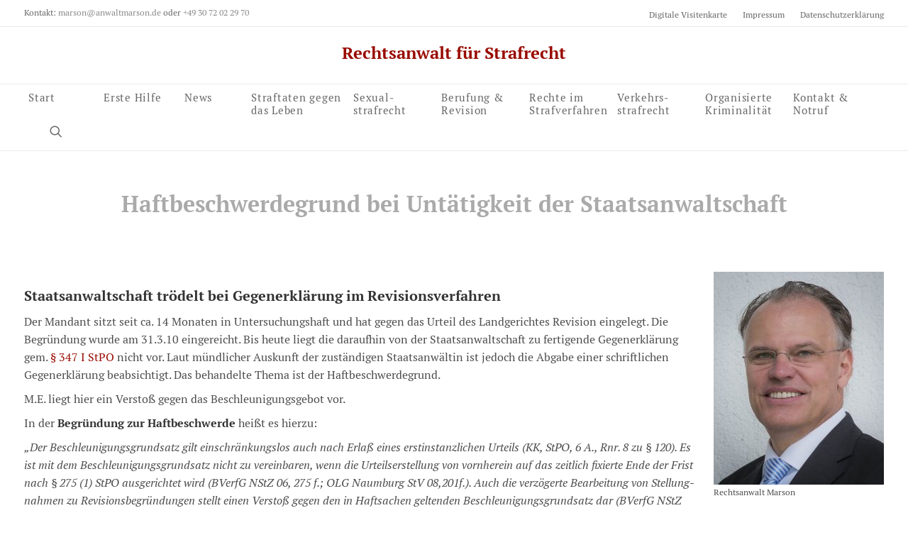

--- FILE ---
content_type: text/html; charset=UTF-8
request_url: https://dost-rechtsanwalt.de/haftbeschwerdegrund-bei-untaetigkeit-der-staatsanwaltschaft/
body_size: 23861
content:
<!DOCTYPE html>
<html class="no-touch" lang="de" xmlns="http://www.w3.org/1999/xhtml">
<head>
<meta http-equiv="Content-Type" content="text/html; charset=UTF-8">
<meta name="viewport" content="width=device-width, initial-scale=1">
<link rel="profile" href="http://gmpg.org/xfn/11">
<link rel="pingback" href="https://dost-rechtsanwalt.de/xmlrpc.php">
<meta name='robots' content='index, follow, max-image-preview:large, max-snippet:-1, max-video-preview:-1'/>
<style>img:is([sizes="auto" i], [sizes^="auto," i]){contain-intrinsic-size:3000px 1500px}</style>
<title>Haftbeschwerdegrund - Untätigkeit der Statsanwaltschaft - Haftprüfung</title>
<meta name="description" content="Ein Haftbeschwerdegrund, wenn Staatsanwaltschaft für eine Gegenerklärung zu lange braucht. Strafverteidiger, Fachanwalt, Strafrecht, Berlin"/>
<link rel="canonical" href="https://dost-rechtsanwalt.de/haftbeschwerdegrund-bei-untaetigkeit-der-staatsanwaltschaft/"/>
<meta property="og:locale" content="de_DE"/>
<meta property="og:type" content="article"/>
<meta property="og:title" content="Haftbeschwerdegrund - Untätigkeit der Statsanwaltschaft - Haftprüfung"/>
<meta property="og:description" content="Ein Haftbeschwerdegrund, wenn Staatsanwaltschaft für eine Gegenerklärung zu lange braucht. Strafverteidiger, Fachanwalt, Strafrecht, Berlin"/>
<meta property="og:url" content="https://dost-rechtsanwalt.de/haftbeschwerdegrund-bei-untaetigkeit-der-staatsanwaltschaft/"/>
<meta property="og:site_name" content="Rechtsanwalt für Strafrecht"/>
<meta property="article:published_time" content="2019-04-24T15:32:13+00:00"/>
<meta property="article:modified_time" content="2020-12-07T15:51:17+00:00"/>
<meta property="og:image" content="https://dost-rechtsanwalt.de/wp-content/uploads/2018/06/Oliver-Marson-240x300.jpg"/>
<meta name="author" content="Oliver Marson"/>
<meta name="twitter:label1" content="Verfasst von"/>
<meta name="twitter:data1" content="Oliver Marson"/>
<meta name="twitter:label2" content="Geschätzte Lesezeit"/>
<meta name="twitter:data2" content="1 Minute"/>
<script type="application/ld+json" class="yoast-schema-graph">{"@context":"https://schema.org","@graph":[{"@type":"WebPage","@id":"https://dost-rechtsanwalt.de/haftbeschwerdegrund-bei-untaetigkeit-der-staatsanwaltschaft/","url":"https://dost-rechtsanwalt.de/haftbeschwerdegrund-bei-untaetigkeit-der-staatsanwaltschaft/","name":"Haftbeschwerdegrund - Untätigkeit der Statsanwaltschaft - Haftprüfung","isPartOf":{"@id":"https://dost-rechtsanwalt.de/#website"},"primaryImageOfPage":{"@id":"https://dost-rechtsanwalt.de/haftbeschwerdegrund-bei-untaetigkeit-der-staatsanwaltschaft/#primaryimage"},"image":{"@id":"https://dost-rechtsanwalt.de/haftbeschwerdegrund-bei-untaetigkeit-der-staatsanwaltschaft/#primaryimage"},"thumbnailUrl":"https://dost-rechtsanwalt.de/wp-content/uploads/2018/06/Oliver-Marson-240x300.jpg","datePublished":"2019-04-24T15:32:13+00:00","dateModified":"2020-12-07T15:51:17+00:00","author":{"@id":"https://dost-rechtsanwalt.de/#/schema/person/2e082e81b94e6d8c2a3e7e1abab02ae7"},"description":"Ein Haftbeschwerdegrund, wenn Staatsanwaltschaft für eine Gegenerklärung zu lange braucht. Strafverteidiger, Fachanwalt, Strafrecht, Berlin","breadcrumb":{"@id":"https://dost-rechtsanwalt.de/haftbeschwerdegrund-bei-untaetigkeit-der-staatsanwaltschaft/#breadcrumb"},"inLanguage":"de","potentialAction":[{"@type":"ReadAction","target":["https://dost-rechtsanwalt.de/haftbeschwerdegrund-bei-untaetigkeit-der-staatsanwaltschaft/"]}]},{"@type":"ImageObject","inLanguage":"de","@id":"https://dost-rechtsanwalt.de/haftbeschwerdegrund-bei-untaetigkeit-der-staatsanwaltschaft/#primaryimage","url":"https://dost-rechtsanwalt.de/wp-content/uploads/2018/06/Oliver-Marson-240x300.jpg","contentUrl":"https://dost-rechtsanwalt.de/wp-content/uploads/2018/06/Oliver-Marson-240x300.jpg"},{"@type":"BreadcrumbList","@id":"https://dost-rechtsanwalt.de/haftbeschwerdegrund-bei-untaetigkeit-der-staatsanwaltschaft/#breadcrumb","itemListElement":[{"@type":"ListItem","position":1,"name":"Startseite","item":"https://dost-rechtsanwalt.de/"},{"@type":"ListItem","position":2,"name":"Aktuelles","item":"https://dost-rechtsanwalt.de/aktuelles/"},{"@type":"ListItem","position":3,"name":"Haftbeschwerdegrund bei Untätigkeit der Staatsanwaltschaft"}]},{"@type":"WebSite","@id":"https://dost-rechtsanwalt.de/#website","url":"https://dost-rechtsanwalt.de/","name":"Rechtsanwalt für Strafrecht","description":"Investigative Strafverteidigung mit Mut und Verstand","potentialAction":[{"@type":"SearchAction","target":{"@type":"EntryPoint","urlTemplate":"https://dost-rechtsanwalt.de/?s={search_term_string}"},"query-input":{"@type":"PropertyValueSpecification","valueRequired":true,"valueName":"search_term_string"}}],"inLanguage":"de"},{"@type":"Person","@id":"https://dost-rechtsanwalt.de/#/schema/person/2e082e81b94e6d8c2a3e7e1abab02ae7","name":"Oliver Marson","sameAs":["https://dost-rechtsanwalt.de"],"url":"https://dost-rechtsanwalt.de/author/olivermarson/"}]}</script>
<link rel="amphtml" href="https://dost-rechtsanwalt.de/haftbeschwerdegrund-bei-untaetigkeit-der-staatsanwaltschaft/amp/"/><meta name="generator" content="AMP for WP 1.1.5"/><link rel="alternate" type="application/rss+xml" title="Rechtsanwalt für Strafrecht &raquo; Feed" href="https://dost-rechtsanwalt.de/feed/"/>
<link rel="alternate" type="application/rss+xml" title="Rechtsanwalt für Strafrecht &raquo; Kommentar-Feed" href="https://dost-rechtsanwalt.de/comments/feed/"/>
<link rel="alternate" type="application/rss+xml" title="Rechtsanwalt für Strafrecht &raquo; Haftbeschwerdegrund bei Untätigkeit der Staatsanwaltschaft Kommentar-Feed" href="https://dost-rechtsanwalt.de/haftbeschwerdegrund-bei-untaetigkeit-der-staatsanwaltschaft/feed/"/>
<link rel="stylesheet" type="text/css" href="//dost-rechtsanwalt.de/wp-content/cache/wpfc-minified/m0400ntz/g4zhc.css" media="all"/>
<style id='classic-theme-styles-inline-css'>.wp-block-button__link{color:#fff;background-color:#32373c;border-radius:9999px;box-shadow:none;text-decoration:none;padding:calc(.667em + 2px) calc(1.333em + 2px);font-size:1.125em}.wp-block-file__button{background:#32373c;color:#fff;text-decoration:none}</style>
<style id='global-styles-inline-css'>:root{--wp--preset--aspect-ratio--square:1;--wp--preset--aspect-ratio--4-3:4/3;--wp--preset--aspect-ratio--3-4:3/4;--wp--preset--aspect-ratio--3-2:3/2;--wp--preset--aspect-ratio--2-3:2/3;--wp--preset--aspect-ratio--16-9:16/9;--wp--preset--aspect-ratio--9-16:9/16;--wp--preset--color--black:#000000;--wp--preset--color--cyan-bluish-gray:#abb8c3;--wp--preset--color--white:#ffffff;--wp--preset--color--pale-pink:#f78da7;--wp--preset--color--vivid-red:#cf2e2e;--wp--preset--color--luminous-vivid-orange:#ff6900;--wp--preset--color--luminous-vivid-amber:#fcb900;--wp--preset--color--light-green-cyan:#7bdcb5;--wp--preset--color--vivid-green-cyan:#00d084;--wp--preset--color--pale-cyan-blue:#8ed1fc;--wp--preset--color--vivid-cyan-blue:#0693e3;--wp--preset--color--vivid-purple:#9b51e0;--wp--preset--gradient--vivid-cyan-blue-to-vivid-purple:linear-gradient(135deg,rgba(6,147,227,1) 0%,rgb(155,81,224) 100%);--wp--preset--gradient--light-green-cyan-to-vivid-green-cyan:linear-gradient(135deg,rgb(122,220,180) 0%,rgb(0,208,130) 100%);--wp--preset--gradient--luminous-vivid-amber-to-luminous-vivid-orange:linear-gradient(135deg,rgba(252,185,0,1) 0%,rgba(255,105,0,1) 100%);--wp--preset--gradient--luminous-vivid-orange-to-vivid-red:linear-gradient(135deg,rgba(255,105,0,1) 0%,rgb(207,46,46) 100%);--wp--preset--gradient--very-light-gray-to-cyan-bluish-gray:linear-gradient(135deg,rgb(238,238,238) 0%,rgb(169,184,195) 100%);--wp--preset--gradient--cool-to-warm-spectrum:linear-gradient(135deg,rgb(74,234,220) 0%,rgb(151,120,209) 20%,rgb(207,42,186) 40%,rgb(238,44,130) 60%,rgb(251,105,98) 80%,rgb(254,248,76) 100%);--wp--preset--gradient--blush-light-purple:linear-gradient(135deg,rgb(255,206,236) 0%,rgb(152,150,240) 100%);--wp--preset--gradient--blush-bordeaux:linear-gradient(135deg,rgb(254,205,165) 0%,rgb(254,45,45) 50%,rgb(107,0,62) 100%);--wp--preset--gradient--luminous-dusk:linear-gradient(135deg,rgb(255,203,112) 0%,rgb(199,81,192) 50%,rgb(65,88,208) 100%);--wp--preset--gradient--pale-ocean:linear-gradient(135deg,rgb(255,245,203) 0%,rgb(182,227,212) 50%,rgb(51,167,181) 100%);--wp--preset--gradient--electric-grass:linear-gradient(135deg,rgb(202,248,128) 0%,rgb(113,206,126) 100%);--wp--preset--gradient--midnight:linear-gradient(135deg,rgb(2,3,129) 0%,rgb(40,116,252) 100%);--wp--preset--font-size--small:13px;--wp--preset--font-size--medium:20px;--wp--preset--font-size--large:36px;--wp--preset--font-size--x-large:42px;--wp--preset--spacing--20:0.44rem;--wp--preset--spacing--30:0.67rem;--wp--preset--spacing--40:1rem;--wp--preset--spacing--50:1.5rem;--wp--preset--spacing--60:2.25rem;--wp--preset--spacing--70:3.38rem;--wp--preset--spacing--80:5.06rem;--wp--preset--shadow--natural:6px 6px 9px rgba(0, 0, 0, 0.2);--wp--preset--shadow--deep:12px 12px 50px rgba(0, 0, 0, 0.4);--wp--preset--shadow--sharp:6px 6px 0px rgba(0, 0, 0, 0.2);--wp--preset--shadow--outlined:6px 6px 0px -3px rgba(255, 255, 255, 1), 6px 6px rgba(0, 0, 0, 1);--wp--preset--shadow--crisp:6px 6px 0px rgba(0, 0, 0, 1);}:where(.is-layout-flex){gap:0.5em;}:where(.is-layout-grid){gap:0.5em;}body .is-layout-flex{display:flex;}.is-layout-flex{flex-wrap:wrap;align-items:center;}.is-layout-flex > :is(*, div){margin:0;}body .is-layout-grid{display:grid;}.is-layout-grid > :is(*, div){margin:0;}:where(.wp-block-columns.is-layout-flex){gap:2em;}:where(.wp-block-columns.is-layout-grid){gap:2em;}:where(.wp-block-post-template.is-layout-flex){gap:1.25em;}:where(.wp-block-post-template.is-layout-grid){gap:1.25em;}.has-black-color{color:var(--wp--preset--color--black) !important;}.has-cyan-bluish-gray-color{color:var(--wp--preset--color--cyan-bluish-gray) !important;}.has-white-color{color:var(--wp--preset--color--white) !important;}.has-pale-pink-color{color:var(--wp--preset--color--pale-pink) !important;}.has-vivid-red-color{color:var(--wp--preset--color--vivid-red) !important;}.has-luminous-vivid-orange-color{color:var(--wp--preset--color--luminous-vivid-orange) !important;}.has-luminous-vivid-amber-color{color:var(--wp--preset--color--luminous-vivid-amber) !important;}.has-light-green-cyan-color{color:var(--wp--preset--color--light-green-cyan) !important;}.has-vivid-green-cyan-color{color:var(--wp--preset--color--vivid-green-cyan) !important;}.has-pale-cyan-blue-color{color:var(--wp--preset--color--pale-cyan-blue) !important;}.has-vivid-cyan-blue-color{color:var(--wp--preset--color--vivid-cyan-blue) !important;}.has-vivid-purple-color{color:var(--wp--preset--color--vivid-purple) !important;}.has-black-background-color{background-color:var(--wp--preset--color--black) !important;}.has-cyan-bluish-gray-background-color{background-color:var(--wp--preset--color--cyan-bluish-gray) !important;}.has-white-background-color{background-color:var(--wp--preset--color--white) !important;}.has-pale-pink-background-color{background-color:var(--wp--preset--color--pale-pink) !important;}.has-vivid-red-background-color{background-color:var(--wp--preset--color--vivid-red) !important;}.has-luminous-vivid-orange-background-color{background-color:var(--wp--preset--color--luminous-vivid-orange) !important;}.has-luminous-vivid-amber-background-color{background-color:var(--wp--preset--color--luminous-vivid-amber) !important;}.has-light-green-cyan-background-color{background-color:var(--wp--preset--color--light-green-cyan) !important;}.has-vivid-green-cyan-background-color{background-color:var(--wp--preset--color--vivid-green-cyan) !important;}.has-pale-cyan-blue-background-color{background-color:var(--wp--preset--color--pale-cyan-blue) !important;}.has-vivid-cyan-blue-background-color{background-color:var(--wp--preset--color--vivid-cyan-blue) !important;}.has-vivid-purple-background-color{background-color:var(--wp--preset--color--vivid-purple) !important;}.has-black-border-color{border-color:var(--wp--preset--color--black) !important;}.has-cyan-bluish-gray-border-color{border-color:var(--wp--preset--color--cyan-bluish-gray) !important;}.has-white-border-color{border-color:var(--wp--preset--color--white) !important;}.has-pale-pink-border-color{border-color:var(--wp--preset--color--pale-pink) !important;}.has-vivid-red-border-color{border-color:var(--wp--preset--color--vivid-red) !important;}.has-luminous-vivid-orange-border-color{border-color:var(--wp--preset--color--luminous-vivid-orange) !important;}.has-luminous-vivid-amber-border-color{border-color:var(--wp--preset--color--luminous-vivid-amber) !important;}.has-light-green-cyan-border-color{border-color:var(--wp--preset--color--light-green-cyan) !important;}.has-vivid-green-cyan-border-color{border-color:var(--wp--preset--color--vivid-green-cyan) !important;}.has-pale-cyan-blue-border-color{border-color:var(--wp--preset--color--pale-cyan-blue) !important;}.has-vivid-cyan-blue-border-color{border-color:var(--wp--preset--color--vivid-cyan-blue) !important;}.has-vivid-purple-border-color{border-color:var(--wp--preset--color--vivid-purple) !important;}.has-vivid-cyan-blue-to-vivid-purple-gradient-background{background:var(--wp--preset--gradient--vivid-cyan-blue-to-vivid-purple) !important;}.has-light-green-cyan-to-vivid-green-cyan-gradient-background{background:var(--wp--preset--gradient--light-green-cyan-to-vivid-green-cyan) !important;}.has-luminous-vivid-amber-to-luminous-vivid-orange-gradient-background{background:var(--wp--preset--gradient--luminous-vivid-amber-to-luminous-vivid-orange) !important;}.has-luminous-vivid-orange-to-vivid-red-gradient-background{background:var(--wp--preset--gradient--luminous-vivid-orange-to-vivid-red) !important;}.has-very-light-gray-to-cyan-bluish-gray-gradient-background{background:var(--wp--preset--gradient--very-light-gray-to-cyan-bluish-gray) !important;}.has-cool-to-warm-spectrum-gradient-background{background:var(--wp--preset--gradient--cool-to-warm-spectrum) !important;}.has-blush-light-purple-gradient-background{background:var(--wp--preset--gradient--blush-light-purple) !important;}.has-blush-bordeaux-gradient-background{background:var(--wp--preset--gradient--blush-bordeaux) !important;}.has-luminous-dusk-gradient-background{background:var(--wp--preset--gradient--luminous-dusk) !important;}.has-pale-ocean-gradient-background{background:var(--wp--preset--gradient--pale-ocean) !important;}.has-electric-grass-gradient-background{background:var(--wp--preset--gradient--electric-grass) !important;}.has-midnight-gradient-background{background:var(--wp--preset--gradient--midnight) !important;}.has-small-font-size{font-size:var(--wp--preset--font-size--small) !important;}.has-medium-font-size{font-size:var(--wp--preset--font-size--medium) !important;}.has-large-font-size{font-size:var(--wp--preset--font-size--large) !important;}.has-x-large-font-size{font-size:var(--wp--preset--font-size--x-large) !important;}:where(.wp-block-post-template.is-layout-flex){gap:1.25em;}:where(.wp-block-post-template.is-layout-grid){gap:1.25em;}:where(.wp-block-columns.is-layout-flex){gap:2em;}:where(.wp-block-columns.is-layout-grid){gap:2em;}:root :where(.wp-block-pullquote){font-size:1.5em;line-height:1.6;}</style>
<link rel="stylesheet" type="text/css" href="//dost-rechtsanwalt.de/wp-content/cache/wpfc-minified/10q4eokp/g4zhc.css" media="all"/>
<style id='uncode-style-inline-css'>@media(min-width:960px){ .limit-width { max-width: 1284px; margin: auto;}}
#changer-back-color{transition:background-color 1000ms cubic-bezier(0.25, 1, 0.5, 1) !important;}
#changer-back-color > div{transition:opacity 1000ms cubic-bezier(0.25, 1, 0.5, 1) !important;}
body.bg-changer-init.disable-hover .main-wrapper .style-light, body.bg-changer-init.disable-hover .main-wrapper .style-light h1,  body.bg-changer-init.disable-hover .main-wrapper .style-light h2, body.bg-changer-init.disable-hover .main-wrapper .style-light h3, body.bg-changer-init.disable-hover .main-wrapper .style-light h4, body.bg-changer-init.disable-hover .main-wrapper .style-light h5, body.bg-changer-init.disable-hover .main-wrapper .style-light h6, body.bg-changer-init.disable-hover .main-wrapper .style-light a, body.bg-changer-init.disable-hover .main-wrapper .style-dark, body.bg-changer-init.disable-hover .main-wrapper .style-dark h1, body.bg-changer-init.disable-hover .main-wrapper .style-dark h2, body.bg-changer-init.disable-hover .main-wrapper .style-dark h3, body.bg-changer-init.disable-hover .main-wrapper .style-dark h4, body.bg-changer-init.disable-hover .main-wrapper .style-dark h5, body.bg-changer-init.disable-hover .main-wrapper .style-dark h6, body.bg-changer-init.disable-hover .main-wrapper .style-dark a{transition:color 1000ms cubic-bezier(0.25, 1, 0.5, 1) !important;}</style>
<link rel="stylesheet" type="text/css" href="//dost-rechtsanwalt.de/wp-content/cache/wpfc-minified/eqjscb3h/g4zhb.css" media="all"/>
<link rel="https://api.w.org/" href="https://dost-rechtsanwalt.de/wp-json/"/><link rel="alternate" title="JSON" type="application/json" href="https://dost-rechtsanwalt.de/wp-json/wp/v2/posts/10982"/><link rel="EditURI" type="application/rsd+xml" title="RSD" href="https://dost-rechtsanwalt.de/xmlrpc.php?rsd"/>
<link rel='shortlink' href='https://dost-rechtsanwalt.de/?p=10982'/>
<link rel="alternate" title="oEmbed (JSON)" type="application/json+oembed" href="https://dost-rechtsanwalt.de/wp-json/oembed/1.0/embed?url=https%3A%2F%2Fdost-rechtsanwalt.de%2Fhaftbeschwerdegrund-bei-untaetigkeit-der-staatsanwaltschaft%2F"/>
<link rel="alternate" title="oEmbed (XML)" type="text/xml+oembed" href="https://dost-rechtsanwalt.de/wp-json/oembed/1.0/embed?url=https%3A%2F%2Fdost-rechtsanwalt.de%2Fhaftbeschwerdegrund-bei-untaetigkeit-der-staatsanwaltschaft%2F&#038;format=xml"/>
<style id="wp-custom-css">.single #attachment_397, .single #attachment_960, .single #attachment_7121, .single #attachment_7120, .single #attachment_1870, .single #attachment_1671{display:none;}</style>
<noscript><style>.wpb_animate_when_almost_visible{opacity:1;}</style></noscript>	
<link rel="apple-touch-icon" sizes="57x57" href="/favicons/apple-touch-icon-57x57.png">
<link rel="apple-touch-icon" sizes="60x60" href="/favicons/apple-touch-icon-60x60.png">
<link rel="apple-touch-icon" sizes="72x72" href="/favicons/apple-touch-icon-72x72.png">
<link rel="apple-touch-icon" sizes="76x76" href="/favicons/apple-touch-icon-76x76.png">
<link rel="apple-touch-icon" sizes="114x114" href="/favicons/apple-touch-icon-114x114.png">
<link rel="apple-touch-icon" sizes="120x120" href="/favicons/apple-touch-icon-120x120.png">
<link rel="apple-touch-icon" sizes="144x144" href="/favicons/apple-touch-icon-144x144.png">
<link rel="apple-touch-icon" sizes="152x152" href="/favicons/apple-touch-icon-152x152.png">
<link rel="apple-touch-icon" sizes="180x180" href="/favicons/apple-touch-icon-180x180.png">
<link rel="icon" type="image/png" href="/favicons/favicon-32x32.png" sizes="32x32">
<link rel="icon" type="image/png" href="/favicons/android-chrome-192x192.png" sizes="192x192">
<link rel="icon" type="image/png" href="/favicons/favicon-96x96.png" sizes="96x96">
<link rel="icon" type="image/png" href="/favicons/favicon-16x16.png" sizes="16x16">
<link rel="manifest" href="/favicons/manifest.json">
<link rel="mask-icon" href="/favicons/safari-pinned-tab.svg" color="#990A00">
<meta name="msapplication-TileColor" content="#fff">
<meta name="msapplication-TileImage" content="/mstile-144x144.png">
<meta name="theme-color" content="#ffffff">
<script data-wpfc-render="false">var Wpfcll={s:[],osl:0,scroll:false,i:function(){Wpfcll.ss();window.addEventListener('load',function(){let observer=new MutationObserver(mutationRecords=>{Wpfcll.osl=Wpfcll.s.length;Wpfcll.ss();if(Wpfcll.s.length > Wpfcll.osl){Wpfcll.ls(false);}});observer.observe(document.getElementsByTagName("html")[0],{childList:true,attributes:true,subtree:true,attributeFilter:["src"],attributeOldValue:false,characterDataOldValue:false});Wpfcll.ls(true);});window.addEventListener('scroll',function(){Wpfcll.scroll=true;Wpfcll.ls(false);});window.addEventListener('resize',function(){Wpfcll.scroll=true;Wpfcll.ls(false);});window.addEventListener('click',function(){Wpfcll.scroll=true;Wpfcll.ls(false);});},c:function(e,pageload){var w=document.documentElement.clientHeight || body.clientHeight;var n=0;if(pageload){n=0;}else{n=(w > 800) ? 800:200;n=Wpfcll.scroll ? 800:n;}var er=e.getBoundingClientRect();var t=0;var p=e.parentNode ? e.parentNode:false;if(typeof p.getBoundingClientRect=="undefined"){var pr=false;}else{var pr=p.getBoundingClientRect();}if(er.x==0 && er.y==0){for(var i=0;i < 10;i++){if(p){if(pr.x==0 && pr.y==0){if(p.parentNode){p=p.parentNode;}if(typeof p.getBoundingClientRect=="undefined"){pr=false;}else{pr=p.getBoundingClientRect();}}else{t=pr.top;break;}}};}else{t=er.top;}if(w - t+n > 0){return true;}return false;},r:function(e,pageload){var s=this;var oc,ot;try{oc=e.getAttribute("data-wpfc-original-src");ot=e.getAttribute("data-wpfc-original-srcset");originalsizes=e.getAttribute("data-wpfc-original-sizes");if(s.c(e,pageload)){if(oc || ot){if(e.tagName=="DIV" || e.tagName=="A" || e.tagName=="SPAN"){e.style.backgroundImage="url("+oc+")";e.removeAttribute("data-wpfc-original-src");e.removeAttribute("data-wpfc-original-srcset");e.removeAttribute("onload");}else{if(oc){e.setAttribute('src',oc);}if(ot){e.setAttribute('srcset',ot);}if(originalsizes){e.setAttribute('sizes',originalsizes);}if(e.getAttribute("alt") && e.getAttribute("alt")=="blank"){e.removeAttribute("alt");}e.removeAttribute("data-wpfc-original-src");e.removeAttribute("data-wpfc-original-srcset");e.removeAttribute("data-wpfc-original-sizes");e.removeAttribute("onload");if(e.tagName=="IFRAME"){var y="https://www.youtube.com/embed/";if(navigator.userAgent.match(/\sEdge?\/\d/i)){e.setAttribute('src',e.getAttribute("src").replace(/.+\/templates\/youtube\.html\#/,y));}e.onload=function(){if(typeof window.jQuery !="undefined"){if(jQuery.fn.fitVids){jQuery(e).parent().fitVids({customSelector:"iframe[src]"});}}var s=e.getAttribute("src").match(/templates\/youtube\.html\#(.+)/);if(s){try{var i=e.contentDocument || e.contentWindow;if(i.location.href=="about:blank"){e.setAttribute('src',y+s[1]);}}catch(err){e.setAttribute('src',y+s[1]);}}}}}}else{if(e.tagName=="NOSCRIPT"){if(typeof window.jQuery !="undefined"){if(jQuery(e).attr("data-type")=="wpfc"){e.removeAttribute("data-type");jQuery(e).after(jQuery(e).text());}}}}}}catch(error){console.log(error);console.log("==>",e);}},ss:function(){var i=Array.prototype.slice.call(document.getElementsByTagName("img"));var f=Array.prototype.slice.call(document.getElementsByTagName("iframe"));var d=Array.prototype.slice.call(document.getElementsByTagName("div"));var a=Array.prototype.slice.call(document.getElementsByTagName("a"));var s=Array.prototype.slice.call(document.getElementsByTagName("span"));var n=Array.prototype.slice.call(document.getElementsByTagName("noscript"));this.s=i.concat(f).concat(d).concat(a).concat(s).concat(n);},ls:function(pageload){var s=this;[].forEach.call(s.s,function(e,index){s.r(e,pageload);});}};document.addEventListener('DOMContentLoaded',function(){wpfci();});function wpfci(){Wpfcll.i();}</script>
</head>
<body class="wp-singular post-template-default single single-post postid-10982 single-format-standard wp-theme-uncode wp-child-theme-uncode-child style-color-xsdn-bg wp-featherlight-captions group-blog hormenu-position-left megamenu-full-submenu hmenu-center header-full-width main-center-align textual-accent-color menu-mobile-default mobile-parallax-not-allowed ilb-no-bounce unreg qw-body-scroll-disabled no-qty-fx wpb-js-composer js-comp-ver-8.4.1.1 vc_responsive" data-border="0">
<div id="vh_layout_help"></div><div class="body-borders" data-border="0"><div class="top-border body-border-shadow"></div><div class="right-border body-border-shadow"></div><div class="bottom-border body-border-shadow"></div><div class="left-border body-border-shadow"></div><div class="top-border style-light-bg"></div><div class="right-border style-light-bg"></div><div class="bottom-border style-light-bg"></div><div class="left-border style-light-bg"></div></div><div class="box-wrapper">
<div class="box-container">
<div class="menu-wrapper menu-sticky menu-no-arrows style-light-original"><div class="top-menu navbar menu-secondary menu-light submenu-light style-color-xsdn-bg mobile-hidden tablet-hidden single-h-padding">
<div class="row-menu">
<div class="row-menu-inner"><div class="col-lg-0 middle">
<div class="menu-bloginfo">
<div class="menu-bloginfo-inner style-light"> <p>Kontakt: <a href="mailto:marson@anwaltmarson.de">marson@anwaltmarson.de</a> oder <a href="tel:+493072022970">+49 30 72 02 29 70</a></p></div></div></div><div class="col-lg-12 menu-horizontal">
<div class="navbar-topmenu navbar-nav-last"><ul id="menu-meta-navigation" class="menu-smart menu-mini sm" role="menu"><li role="menuitem" id="menu-item-34" class="menu-item menu-item-type-custom menu-item-object-custom menu-item-34 menu-item-link"><a target="_blank" href="/files/anwalt-marson.vcf">Digitale Visitenkarte<i class="fa fa-angle-right fa-dropdown"></i></a></li> <li role="menuitem" id="menu-item-153" class="menu-item menu-item-type-post_type menu-item-object-page menu-item-153 menu-item-link"><a href="https://dost-rechtsanwalt.de/impressum/">Impressum<i class="fa fa-angle-right fa-dropdown"></i></a></li> <li role="menuitem" id="menu-item-9326" class="menu-item menu-item-type-post_type menu-item-object-page menu-item-9326 menu-item-link"><a href="https://dost-rechtsanwalt.de/datenschutzerklaerung/">Datenschutzerklärung<i class="fa fa-angle-right fa-dropdown"></i></a></li> </ul></div></div></div></div></div><div class="navbar menu-secondary menu-primary menu-light submenu-light style-light-original single-h-padding">
<div class="menu-container-mobile style-color-xsdn-bg menu-borders menu-hide">
<div class="row-menu style-light-bg">
<div class="row-menu-inner">
<div id="logo-container-mobile" class="col-lg-0 logo-container">
<div id="main-logo" class="navbar-header style-light"> <a href="https://dost-rechtsanwalt.de/" class="navbar-brand" data-minheight="20" aria-label="Rechtsanwalt für Strafrecht"><h2 class="text-logo h3 logo-skinnable main-logo" data-maxheight="24" style="font-size:24px;">Rechtsanwalt für Strafrecht</h2></a></div></div></div><div class="mmb-container"><div class="mobile-additional-icons"></div><div class="mobile-menu-button mobile-menu-button-light lines-button"><span class="lines"><span></span></span></div></div></div></div></div><header id="masthead" class="navbar menu-primary menu-light submenu-light style-light-original single-h-padding">
<div class="menu-container menu-hide style-color-xsdn-bg menu-borders" role="navigation">
<div class="row-menu">
<div class="row-menu-inner">
<div class="col-lg-12 main-menu-container middle">
<div class="menu-horizontal">
<div class="menu-horizontal-inner">
<div class="nav navbar-nav navbar-main navbar-nav-first"><ul id="menu-aufbaumenue" class="menu-primary-inner menu-smart sm" role="menu"><li role="menuitem" id="menu-item-7881" class="menu-item menu-item-type-custom menu-item-object-custom menu-item-7881 menu-item-link"><a href="/">Start <br> <i class="fa fa-angle-right fa-dropdown"></i></a></li>
<li role="menuitem" id="menu-item-7882" class="mega-menu erstehilfe menu-item menu-item-type-custom menu-item-object-custom menu-item-has-children"><a href="#" data-toggle="dropdown" class="dropdown-toggle" role="button" data-type="title">Erste Hilfe<i class="fa fa-angle-down fa-dropdown"></i></a>
<ul role="menu" class="mega-menu-inner in-mega mega-menu-six" data-lenis-prevent>
<li role="menuitem" id="menu-item-8028" class="menu-item menu-item-type-custom menu-item-object-custom menu-item-has-children menu-item-8028 dropdown"><a href="#" role="button" data-type="title">Was Sie wissen sollten<i class="fa fa-angle-down fa-dropdown"></i></a>
<ul role="menu" class="drop-menu">
<li role="menuitem" id="menu-item-10933" class="menu-item menu-item-type-post_type menu-item-object-page menu-item-10933"><a href="https://dost-rechtsanwalt.de/buerogemeinschaft-und-kanzleiprofil/">Organisationsform Bürogemeinschaft<i class="fa fa-angle-right fa-dropdown"></i></a></li>
<li role="menuitem" id="menu-item-8098" class="menu-item menu-item-type-post_type menu-item-object-page menu-item-8098"><a href="https://dost-rechtsanwalt.de/erfahrung-als-strafverteidiger/">Erfahrene Berliner Strafverteidiger<i class="fa fa-angle-right fa-dropdown"></i></a></li>
<li role="menuitem" id="menu-item-13203" class="menu-item menu-item-type-post_type menu-item-object-page menu-item-13203"><a href="https://dost-rechtsanwalt.de/verteidiger-der-ersten-stunde/">Verteidiger der ersten Stunde<i class="fa fa-angle-right fa-dropdown"></i></a></li>
<li role="menuitem" id="menu-item-11909" class="menu-item menu-item-type-post_type menu-item-object-page menu-item-11909"><a href="https://dost-rechtsanwalt.de/rechtsberatung-und-mandatsannahme-im-strafrecht-ohne-infektion-mit-coronavirus/">Rechtsberatung trotz Coronavirus<i class="fa fa-angle-right fa-dropdown"></i></a></li>
<li role="menuitem" id="menu-item-8126" class="menu-item menu-item-type-post_type menu-item-object-page menu-item-8126"><a href="https://dost-rechtsanwalt.de/kontakt-rechtsanwalt-strafrecht-berlin/rechtsanwalt-fuer-strafrecht-in-charlottenburg-am-kurfuerstendamm/">Erreichbarkeit der Kanzlei<i class="fa fa-angle-right fa-dropdown"></i></a></li>
<li role="menuitem" id="menu-item-8033" class="menu-item menu-item-type-post_type menu-item-object-page menu-item-8033"><a href="https://dost-rechtsanwalt.de/frage-an-den-strafverteidiger/">Fragen an den Strafverteidiger<i class="fa fa-angle-right fa-dropdown"></i></a></li>
<li role="menuitem" id="menu-item-8029" class="menu-item menu-item-type-post_type menu-item-object-page menu-item-8029"><a href="https://dost-rechtsanwalt.de/frage-an-den-strafverteidiger/aussageverweigerungsrecht-und-zeugnisverweigerungsrecht/">Schweigen ist Gold<i class="fa fa-angle-right fa-dropdown"></i></a></li>
<li role="menuitem" id="menu-item-8500" class="menu-item menu-item-type-post_type menu-item-object-page menu-item-8500"><a href="https://dost-rechtsanwalt.de/frage-an-den-strafverteidiger/hausdurchsuchung/">Was tun bei Durchsuchung<i class="fa fa-angle-right fa-dropdown"></i></a></li>
<li role="menuitem" id="menu-item-8052" class="menu-item menu-item-type-post_type menu-item-object-page menu-item-8052"><a href="https://dost-rechtsanwalt.de/frage-an-den-strafverteidiger/aussageverweigerungsrecht-und-zeugnisverweigerungsrecht/lehrer-und-sexualstrafrecht/">Vorsicht bei Vorwürfen von Sexualdelikten<i class="fa fa-angle-right fa-dropdown"></i></a></li>
<li role="menuitem" id="menu-item-8034" class="menu-item menu-item-type-post_type menu-item-object-page menu-item-8034"><a href="https://dost-rechtsanwalt.de/frage-an-den-strafverteidiger/anwaltskosten/">Was kostet ein Strafverteidiger?<i class="fa fa-angle-right fa-dropdown"></i></a></li>
</ul>
</li>
<li role="menuitem" id="menu-item-8038" class="menu-item menu-item-type-custom menu-item-object-custom menu-item-has-children menu-item-8038 dropdown"><a href="#" role="button" data-type="title">Was tun bei Untersuchungshaft?<i class="fa fa-angle-down fa-dropdown"></i></a>
<ul role="menu" class="drop-menu">
<li role="menuitem" id="menu-item-8202" class="menu-item menu-item-type-post_type menu-item-object-page menu-item-8202"><a href="https://dost-rechtsanwalt.de/spezialisiert-auf-die-strafverteidigung-anwlt-berlin/voraussetzung-fuer-die-einleitung-des-ermittlungsverfahrens/die-festnahme-bei-verdacht-einer-straftat/">Die Festnahme von Personen<i class="fa fa-angle-right fa-dropdown"></i></a></li>
<li role="menuitem" id="menu-item-8040" class="menu-item menu-item-type-post_type menu-item-object-page menu-item-8040"><a href="https://dost-rechtsanwalt.de/frage-an-den-strafverteidiger/haftbefehl-und-untersuchungshaft/">Verteidigung gegen Haftbefehl<i class="fa fa-angle-right fa-dropdown"></i></a></li>
<li role="menuitem" id="menu-item-13648" class="menu-item menu-item-type-post_type menu-item-object-page menu-item-13648"><a href="https://dost-rechtsanwalt.de/rechtsanwalt-bei-haftbefehl-und-untersuchungshaft-beauftragen/">Rechtsanwalt bei Haftbefehl تكليف محامي للدفاع عن حالة الاعتقال والحجز الاحتياطي<i class="fa fa-angle-right fa-dropdown"></i></a></li>
<li role="menuitem" id="menu-item-10835" class="menu-item menu-item-type-post_type menu-item-object-page menu-item-10835"><a href="https://dost-rechtsanwalt.de/der-dringende-tatverdacht/">Der dringende Tatverdacht<i class="fa fa-angle-right fa-dropdown"></i></a></li>
<li role="menuitem" id="menu-item-8039" class="menu-item menu-item-type-post_type menu-item-object-page menu-item-8039"><a href="https://dost-rechtsanwalt.de/frage-an-den-strafverteidiger/haftbefehl-und-untersuchungshaft/voraussetzungen-fuer-den-haftbefehl/">In Freiheit trotz Haftbefehl<i class="fa fa-angle-right fa-dropdown"></i></a></li>
<li role="menuitem" id="menu-item-8221" class="menu-item menu-item-type-post_type menu-item-object-page menu-item-8221"><a href="https://dost-rechtsanwalt.de/frage-an-den-strafverteidiger/haftbefehl-und-untersuchungshaft/der-haftgrund-der-flucht/">Flucht beenden ohne Gefängnis<i class="fa fa-angle-right fa-dropdown"></i></a></li>
</ul>
</li>
<li role="menuitem" id="menu-item-8103" class="menu-item menu-item-type-custom menu-item-object-custom menu-item-has-children menu-item-8103 dropdown"><a href="#" role="button" data-type="title">Wahlverteidiger<i class="fa fa-angle-down fa-dropdown"></i></a>
<ul role="menu" class="drop-menu">
<li role="menuitem" id="menu-item-8189" class="menu-item menu-item-type-post_type menu-item-object-page menu-item-8189"><a href="https://dost-rechtsanwalt.de/frage-an-den-strafverteidiger/wahlverteidiger-in-strafverfahren/">Was ist ein Wahlverteidiger?<i class="fa fa-angle-right fa-dropdown"></i></a></li>
<li role="menuitem" id="menu-item-8047" class="menu-item menu-item-type-post_type menu-item-object-page menu-item-8047"><a href="https://dost-rechtsanwalt.de/frage-an-den-strafverteidiger/sockelverteidigung-der-rechtsanwaelte-im-strafrecht/zusammenarbeit-der-rechtsanwaelte-im-strafrecht/">Zusammenarbeit der Rechtsanwälte<i class="fa fa-angle-right fa-dropdown"></i></a></li>
<li role="menuitem" id="menu-item-8048" class="menu-item menu-item-type-post_type menu-item-object-page menu-item-8048"><a href="https://dost-rechtsanwalt.de/frage-an-den-strafverteidiger/strafverteidiger-zur-basisverteidigung-und-sockelverteidigung/">Schlagkraft mehrerer Verteidiger<i class="fa fa-angle-right fa-dropdown"></i></a></li>
<li role="menuitem" id="menu-item-8036" class="menu-item menu-item-type-post_type menu-item-object-page menu-item-8036"><a href="https://dost-rechtsanwalt.de/frage-an-den-strafverteidiger/sockelverteidigung-der-rechtsanwaelte-im-strafrecht/">Gleiche Strategie<i class="fa fa-angle-right fa-dropdown"></i></a></li>
<li role="menuitem" id="menu-item-8046" class="menu-item menu-item-type-post_type menu-item-object-page menu-item-8046"><a href="https://dost-rechtsanwalt.de/frage-an-den-strafverteidiger/strafverteidiger-im-ermittlungsverfahren-und-hauptverfahren/">Anzahl der Strafverteidiger<i class="fa fa-angle-right fa-dropdown"></i></a></li>
<li role="menuitem" id="menu-item-8049" class="menu-item menu-item-type-post_type menu-item-object-page menu-item-8049"><a href="https://dost-rechtsanwalt.de/frage-an-den-strafverteidiger/ermittlungen-des-rechtsanwalts-und-zusammenarbeit-mit-privatdetektiven/analyst-im-strafrecht/">Geheimwaffe der Strafverteidigung<i class="fa fa-angle-right fa-dropdown"></i></a></li>
<li role="menuitem" id="menu-item-8099" class="menu-item menu-item-type-post_type menu-item-object-page menu-item-8099"><a href="https://dost-rechtsanwalt.de/analyse-investigative-arbeitsweise-der-strafverteidigunganalyse-der-strafverfahrensakten-mit-dem-computer/">Beweismittelanalyse mit dem PC<i class="fa fa-angle-right fa-dropdown"></i></a></li>
<li role="menuitem" id="menu-item-8050" class="menu-item menu-item-type-post_type menu-item-object-page menu-item-8050"><a href="https://dost-rechtsanwalt.de/frage-an-den-strafverteidiger/ermittlungen-des-rechtsanwalts-und-zusammenarbeit-mit-privatdetektiven/">Der Strafverteidiger als Ermittler?<i class="fa fa-angle-right fa-dropdown"></i></a></li>
</ul>
</li>
<li role="menuitem" id="menu-item-8104" class="menu-item menu-item-type-custom menu-item-object-custom menu-item-has-children menu-item-8104 dropdown"><a href="#" role="button" data-type="title">Pflichtverteidiger<i class="fa fa-angle-down fa-dropdown"></i></a>
<ul role="menu" class="drop-menu">
<li role="menuitem" id="menu-item-8042" class="menu-item menu-item-type-post_type menu-item-object-page menu-item-8042"><a href="https://dost-rechtsanwalt.de/frage-an-den-strafverteidiger/pflichtverteidiger-in-berlin/">Bundesweite Pflichtverteidigung<i class="fa fa-angle-right fa-dropdown"></i></a></li>
<li role="menuitem" id="menu-item-8045" class="menu-item menu-item-type-post_type menu-item-object-page menu-item-8045"><a href="https://dost-rechtsanwalt.de/frage-an-den-strafverteidiger/pflichtverteidiger-in-berlin/anspruch-auf-beiordnung-eines-pflichtverteidigers/">Anspruch auf Pflichtverteidiger<i class="fa fa-angle-right fa-dropdown"></i></a></li>
<li role="menuitem" id="menu-item-11859" class="menu-item menu-item-type-post_type menu-item-object-page menu-item-11859"><a href="https://dost-rechtsanwalt.de/recht-auf-strafverteidiger/">Recht auf Strafverteidiger<i class="fa fa-angle-right fa-dropdown"></i></a></li>
<li role="menuitem" id="menu-item-11871" class="menu-item menu-item-type-post_type menu-item-object-page menu-item-11871"><a href="https://dost-rechtsanwalt.de/sicherungsverteidiger-als-pflichtverteidiger/">Sicherungsverteidiger<i class="fa fa-angle-right fa-dropdown"></i></a></li>
<li role="menuitem" id="menu-item-8044" class="menu-item menu-item-type-post_type menu-item-object-page menu-item-8044"><a href="https://dost-rechtsanwalt.de/frage-an-den-strafverteidiger/pflichtverteidiger-in-berlin/beiordnung-eines-pflichtverteidigers-im-strafverfahren/">Wege zum Pflichtverteidiger<i class="fa fa-angle-right fa-dropdown"></i></a></li>
<li role="menuitem" id="menu-item-11882" class="menu-item menu-item-type-post_type menu-item-object-page menu-item-11882"><a href="https://dost-rechtsanwalt.de/verteidigerwechsel/">Verteidigerwechsel<i class="fa fa-angle-right fa-dropdown"></i></a></li>
<li role="menuitem" id="menu-item-8043" class="menu-item menu-item-type-post_type menu-item-object-page menu-item-8043"><a href="https://dost-rechtsanwalt.de/frage-an-den-strafverteidiger/pflichtverteidiger-in-berlin/pflichtverteidiger-in-der-revision/">Pflichtverteidiger in der Revision<i class="fa fa-angle-right fa-dropdown"></i></a></li>
</ul>
</li>
<li role="menuitem" id="menu-item-8053" class="menu-item menu-item-type-custom menu-item-object-custom menu-item-has-children menu-item-8053 dropdown"><a href="#" role="button" data-type="title">Ermittlungsverfahren<i class="fa fa-angle-down fa-dropdown"></i></a>
<ul role="menu" class="drop-menu">
<li role="menuitem" id="menu-item-8058" class="menu-item menu-item-type-post_type menu-item-object-page menu-item-8058"><a href="https://dost-rechtsanwalt.de/frage-an-den-strafverteidiger/rechtsanwalt-wird-im-ermittlungsverfahren-taetig/">Frühzeitige Strafverteidigung<i class="fa fa-angle-right fa-dropdown"></i></a></li>
<li role="menuitem" id="menu-item-8064" class="menu-item menu-item-type-post_type menu-item-object-page menu-item-8064"><a href="https://dost-rechtsanwalt.de/frage-an-den-strafverteidiger/rechtsanwalt-wird-im-ermittlungsverfahren-taetig/strafverteidiger-im-ermittlungsverfahren/">Ziel im Ermittlungsverfahren<i class="fa fa-angle-right fa-dropdown"></i></a></li>
<li role="menuitem" id="menu-item-8065" class="menu-item menu-item-type-post_type menu-item-object-page menu-item-8065"><a href="https://dost-rechtsanwalt.de/frage-an-den-strafverteidiger/rechtsanwalt-wird-im-ermittlungsverfahren-taetig/deal-zurverfafahrenserledigung/">Der Deal<i class="fa fa-angle-right fa-dropdown"></i></a></li>
</ul>
</li>
<li role="menuitem" id="menu-item-8055" class="menu-item menu-item-type-custom menu-item-object-custom menu-item-has-children menu-item-8055 dropdown"><a href="#" role="button" data-type="title">Gerichtsverfahren<i class="fa fa-angle-down fa-dropdown"></i></a>
<ul role="menu" class="drop-menu">
<li role="menuitem" id="menu-item-8092" class="menu-item menu-item-type-post_type menu-item-object-page menu-item-8092"><a href="https://dost-rechtsanwalt.de/frage-an-den-strafverteidiger/strafverteidiger-in-der-gerichtsverhandlung/">Verteidigung vor Gericht<i class="fa fa-angle-right fa-dropdown"></i></a></li>
<li role="menuitem" id="menu-item-8067" class="menu-item menu-item-type-post_type menu-item-object-page menu-item-8067"><a href="https://dost-rechtsanwalt.de/spezialisiert-auf-die-strafverteidigung-anwlt-berlin/rechte-des-angeklagten-im-gerichtsverfahren-des-strafrechts/der-ablauf-der-hauptverhandlung-im-strafprozess/">Ablauf der Hauptverhandlung<i class="fa fa-angle-right fa-dropdown"></i></a></li>
<li role="menuitem" id="menu-item-8068" class="menu-item menu-item-type-post_type menu-item-object-page menu-item-8068"><a href="https://dost-rechtsanwalt.de/frage-an-den-strafverteidiger/rechtsanwalt-wird-im-ermittlungsverfahren-taetig/gerichtsstand-und-deal-im-strafverfahren/">Verfahrensverschleppung wozu?<i class="fa fa-angle-right fa-dropdown"></i></a></li>
<li role="menuitem" id="menu-item-8069" class="menu-item menu-item-type-post_type menu-item-object-page menu-item-8069"><a href="https://dost-rechtsanwalt.de/frage-an-den-strafverteidiger/rechtsanwalt-wird-im-ermittlungsverfahren-taetig/verfahrensabsprache/">Verfahrensverschleppung wie?<i class="fa fa-angle-right fa-dropdown"></i></a></li>
<li role="menuitem" id="menu-item-12169" class="menu-item menu-item-type-post_type menu-item-object-page menu-item-12169"><a href="https://dost-rechtsanwalt.de/verstaendigung-im-gerichtsverfahren/">Verständigung mit Gericht<i class="fa fa-angle-right fa-dropdown"></i></a></li>
</ul>
</li>
</ul>
</li>
<li role="menuitem" id="menu-item-7883" class="mega-menu news menu-item menu-item-type-custom menu-item-object-custom menu-item-has-children"><a href="/aktuelles" data-toggle="dropdown" class="dropdown-toggle" data-type="title">News<i class="fa fa-angle-down fa-dropdown"></i></a>
<ul role="menu" class="mega-menu-inner in-mega mega-menu-five" data-lenis-prevent>
<li role="menuitem" id="menu-item-8157" class="menu-item menu-item-type-custom menu-item-object-custom menu-item-has-children menu-item-8157 dropdown"><a href="#" role="button" data-type="title">Übersicht<i class="fa fa-angle-down fa-dropdown"></i></a>
<ul role="menu" class="drop-menu">
<li role="menuitem" id="menu-item-8136" class="menu-item menu-item-type-custom menu-item-object-custom menu-item-8136"><a href="/aktuelles">Alle Beiträge<i class="fa fa-angle-right fa-dropdown"></i></a></li>
</ul>
</li>
<li role="menuitem" id="menu-item-8142" class="menu-item menu-item-type-taxonomy menu-item-object-category menu-item-has-children menu-item-8142 dropdown"><a href="https://dost-rechtsanwalt.de/kategorien/kapitalverbrechen/" data-type="title">Straftaten gegen das Leben<i class="fa fa-angle-down fa-dropdown"></i></a>
<ul role="menu" class="drop-menu">
<li role="menuitem" id="menu-item-8160" class="menu-item menu-item-type-taxonomy menu-item-object-category menu-item-8160"><a href="https://dost-rechtsanwalt.de/kategorien/kapitalverbrechen/">Übersicht<i class="fa fa-angle-right fa-dropdown"></i></a></li>
<li role="menuitem" id="menu-item-8144" class="menu-item menu-item-type-taxonomy menu-item-object-category menu-item-8144"><a href="https://dost-rechtsanwalt.de/kategorien/kapitalverbrechen/mord/">Mord<i class="fa fa-angle-right fa-dropdown"></i></a></li>
<li role="menuitem" id="menu-item-8143" class="menu-item menu-item-type-taxonomy menu-item-object-category menu-item-8143"><a href="https://dost-rechtsanwalt.de/kategorien/kapitalverbrechen/totschlag/">Totschlag<i class="fa fa-angle-right fa-dropdown"></i></a></li>
<li role="menuitem" id="menu-item-8149" class="menu-item menu-item-type-taxonomy menu-item-object-category menu-item-8149"><a href="https://dost-rechtsanwalt.de/kategorien/kapitalverbrechen/fahrlaessige-toetung/">Fahrlässige Tötung<i class="fa fa-angle-right fa-dropdown"></i></a></li>
<li role="menuitem" id="menu-item-8147" class="menu-item menu-item-type-taxonomy menu-item-object-category menu-item-8147"><a href="https://dost-rechtsanwalt.de/kategorien/kapitalverbrechen/koerperverletzung-mit-todesfolge/">Körperverletzung mit Todesfolge<i class="fa fa-angle-right fa-dropdown"></i></a></li>
</ul>
</li>
<li role="menuitem" id="menu-item-8146" class="menu-item menu-item-type-taxonomy menu-item-object-category menu-item-has-children menu-item-8146 dropdown"><a href="https://dost-rechtsanwalt.de/kategorien/sexualstrafrecht/" data-type="title">Sexualstrafrecht<i class="fa fa-angle-down fa-dropdown"></i></a>
<ul role="menu" class="drop-menu">
<li role="menuitem" id="menu-item-8159" class="menu-item menu-item-type-taxonomy menu-item-object-category menu-item-8159"><a href="https://dost-rechtsanwalt.de/kategorien/sexualstrafrecht/">Übersicht<i class="fa fa-angle-right fa-dropdown"></i></a></li>
<li role="menuitem" id="menu-item-8148" class="menu-item menu-item-type-taxonomy menu-item-object-category menu-item-8148"><a href="https://dost-rechtsanwalt.de/kategorien/kapitalverbrechen/vergewaltigung-mit-todesfolge/">Vergewaltigung mit Todesfolge<i class="fa fa-angle-right fa-dropdown"></i></a></li>
<li role="menuitem" id="menu-item-8152" class="menu-item menu-item-type-taxonomy menu-item-object-category menu-item-8152"><a href="https://dost-rechtsanwalt.de/kategorien/sexualstrafrecht/sexuelle-noetigung/">Sexuelle Nötigung<i class="fa fa-angle-right fa-dropdown"></i></a></li>
<li role="menuitem" id="menu-item-8153" class="menu-item menu-item-type-taxonomy menu-item-object-category menu-item-8153"><a href="https://dost-rechtsanwalt.de/kategorien/sexualstrafrecht/vergewaltigung/">Vergewaltigung<i class="fa fa-angle-right fa-dropdown"></i></a></li>
<li role="menuitem" id="menu-item-8154" class="menu-item menu-item-type-taxonomy menu-item-object-category menu-item-8154"><a href="https://dost-rechtsanwalt.de/kategorien/sexualstrafrecht/sexuelle-belaestigung/">Sexuelle Belästigung<i class="fa fa-angle-right fa-dropdown"></i></a></li>
<li role="menuitem" id="menu-item-8155" class="menu-item menu-item-type-taxonomy menu-item-object-category menu-item-8155"><a href="https://dost-rechtsanwalt.de/kategorien/sexualstrafrecht/sexueller-missbrauch/">Sexueller Missbrauch<i class="fa fa-angle-right fa-dropdown"></i></a></li>
<li role="menuitem" id="menu-item-8156" class="menu-item menu-item-type-taxonomy menu-item-object-category menu-item-8156"><a href="https://dost-rechtsanwalt.de/kategorien/sexualstrafrecht/kinderpornographische-schriften/">Kinderpornographische Schriften<i class="fa fa-angle-right fa-dropdown"></i></a></li>
</ul>
</li>
<li role="menuitem" id="menu-item-8166" class="menu-item menu-item-type-taxonomy menu-item-object-category menu-item-has-children menu-item-8166 dropdown"><a href="https://dost-rechtsanwalt.de/kategorien/revision/" data-type="title">Berufung &#038; Revision<i class="fa fa-angle-down fa-dropdown"></i></a>
<ul role="menu" class="drop-menu">
<li role="menuitem" id="menu-item-8167" class="menu-item menu-item-type-taxonomy menu-item-object-category menu-item-8167"><a href="https://dost-rechtsanwalt.de/kategorien/revision/">Übersicht<i class="fa fa-angle-right fa-dropdown"></i></a></li>
</ul>
</li>
<li role="menuitem" id="menu-item-8135" class="menu-item menu-item-type-custom menu-item-object-custom menu-item-has-children menu-item-8135 dropdown"><a href="#" role="button" data-type="title">Weiteres<i class="fa fa-angle-down fa-dropdown"></i></a>
<ul role="menu" class="drop-menu">
<li role="menuitem" id="menu-item-8133" class="menu-item menu-item-type-taxonomy menu-item-object-category menu-item-8133"><a href="https://dost-rechtsanwalt.de/kategorien/presserklaerungen/">Presserklärungen<i class="fa fa-angle-right fa-dropdown"></i></a></li>
<li role="menuitem" id="menu-item-8145" class="menu-item menu-item-type-taxonomy menu-item-object-category menu-item-8145"><a href="https://dost-rechtsanwalt.de/kategorien/skurriles-recht/">Skurriles Recht<i class="fa fa-angle-right fa-dropdown"></i></a></li>
</ul>
</li>
</ul>
</li>
<li role="menuitem" id="menu-item-7734" class="mega-menu straftatengegendasleben menu-item menu-item-type-custom menu-item-object-custom menu-item-has-children"><a title="Mord, Totschlag" href="#" data-toggle="dropdown" class="dropdown-toggle" role="button" data-type="title">Straftaten gegen das Leben<i class="fa fa-angle-down fa-dropdown"></i></a>
<ul role="menu" class="mega-menu-inner in-mega mega-menu-three" data-lenis-prevent>
<li role="menuitem" id="menu-item-7928" class="menu-item menu-item-type-custom menu-item-object-custom menu-item-has-children menu-item-7928 dropdown"><a href="#" role="button" data-type="title">Verteidigung bei Tötungsdelikten<i class="fa fa-angle-down fa-dropdown"></i></a>
<ul role="menu" class="drop-menu">
<li role="menuitem" id="menu-item-8094" class="menu-item menu-item-type-post_type menu-item-object-page menu-item-8094"><a href="https://dost-rechtsanwalt.de/rechtsanwalt-bei-kapitalverbrechen/">Verteidigung bei Tötungsdelikten<i class="fa fa-angle-right fa-dropdown"></i></a></li>
<li role="menuitem" id="menu-item-7929" class="menu-item menu-item-type-post_type menu-item-object-page menu-item-7929"><a href="https://dost-rechtsanwalt.de/rechtsanwalt-bei-kapitalverbrechen/erfahrung-mit-toetungsdelikten/">Erfahrung in der Strafverteidigung<i class="fa fa-angle-right fa-dropdown"></i></a></li>
<li role="menuitem" id="menu-item-8530" class="menu-item menu-item-type-post_type menu-item-object-page menu-item-8530"><a href="https://dost-rechtsanwalt.de/rechtsanwalt-bei-kapitalverbrechen/erfahrung-mit-toetungsdelikten/totschlag-eines-menschen/notwehr-und-notstand/">Notwehr vs. Notstand<i class="fa fa-angle-right fa-dropdown"></i></a></li>
<li role="menuitem" id="menu-item-8548" class="menu-item menu-item-type-post_type menu-item-object-page menu-item-8548"><a href="https://dost-rechtsanwalt.de/rechtsanwalt-bei-kapitalverbrechen/erfahrung-mit-toetungsdelikten/totschlag-eines-menschen/notwehr/">Freispruch bei Notwehr<i class="fa fa-angle-right fa-dropdown"></i></a></li>
<li role="menuitem" id="menu-item-8547" class="menu-item menu-item-type-post_type menu-item-object-page menu-item-8547"><a href="https://dost-rechtsanwalt.de/rechtsanwalt-bei-kapitalverbrechen/erfahrung-mit-toetungsdelikten/totschlag-eines-menschen/notstand/">Freispruch bei Notstand<i class="fa fa-angle-right fa-dropdown"></i></a></li>
<li role="menuitem" id="menu-item-7748" class="menu-item menu-item-type-post_type menu-item-object-page menu-item-7748"><a href="https://dost-rechtsanwalt.de/rechtsanwalt-bei-kapitalverbrechen/erfahrung-mit-toetungsdelikten/sachverstaendigengutachten-bei-mord/">Gutachten bei Tötungsdelikten<i class="fa fa-angle-right fa-dropdown"></i></a></li>
<li role="menuitem" id="menu-item-7931" class="menu-item menu-item-type-post_type menu-item-object-page menu-item-7931"><a href="https://dost-rechtsanwalt.de/rechtsanwalt-bei-kapitalverbrechen/erfahrung-mit-toetungsdelikten/totschlag-eines-menschen/rechtsanwalt-bei-kindstoetung/erstellung-eines-gutachtens-bei-kindstoetung/">Gutachten bei Kindstötung<i class="fa fa-angle-right fa-dropdown"></i></a></li>
<li role="menuitem" id="menu-item-11745" class="menu-item menu-item-type-post_type menu-item-object-page menu-item-11745"><a href="https://dost-rechtsanwalt.de/unterbringung-in-einem-psychiatrischen-krankenhaus-bei-mord-und-totschlag/">Unterbringung in Psychiatrie<i class="fa fa-angle-right fa-dropdown"></i></a></li>
<li role="menuitem" id="menu-item-11759" class="menu-item menu-item-type-post_type menu-item-object-page menu-item-11759"><a href="https://dost-rechtsanwalt.de/kritischer-umgang-des-strafverteidigers-mit-prognosegutachten-zur-vermeidung-der-zwangseinweisung-in-psychiatrie/">Angriff gegen Prognosegutachten<i class="fa fa-angle-right fa-dropdown"></i></a></li>
</ul>
</li>
<li role="menuitem" id="menu-item-7752" class="menu-item menu-item-type-custom menu-item-object-custom menu-item-has-children menu-item-7752 dropdown"><a href="#" role="button" data-type="title">Mord &#038; Totschlag<i class="fa fa-angle-down fa-dropdown"></i></a>
<ul role="menu" class="drop-menu">
<li role="menuitem" id="menu-item-7737" class="menu-item menu-item-type-post_type menu-item-object-page menu-item-7737"><a title="Mord, Totschlag" href="https://dost-rechtsanwalt.de/rechtsanwalt-bei-kapitalverbrechen/mord-und-totschlag/">Verteidiger bei Mord<i class="fa fa-angle-right fa-dropdown"></i></a></li>
<li role="menuitem" id="menu-item-7750" class="menu-item menu-item-type-post_type menu-item-object-page menu-item-7750"><a href="https://dost-rechtsanwalt.de/rechtsanwalt-bei-kapitalverbrechen/erfahrung-mit-toetungsdelikten/toetungsdelikte-mord-und-totschlag/">Mord oder Totschlag?<i class="fa fa-angle-right fa-dropdown"></i></a></li>
<li role="menuitem" id="menu-item-8793" class="menu-item menu-item-type-post_type menu-item-object-page menu-item-8793"><a href="https://dost-rechtsanwalt.de/rechtsanwalt-bei-kapitalverbrechen/erfahrung-mit-toetungsdelikten/bedingte-vorsatz-bei-toetungsdelikten/">Der bedingte Vorsatz<i class="fa fa-angle-right fa-dropdown"></i></a></li>
<li role="menuitem" id="menu-item-8821" class="menu-item menu-item-type-post_type menu-item-object-page menu-item-8821"><a href="https://dost-rechtsanwalt.de/rechtsanwalt-bei-kapitalverbrechen/erfahrung-mit-toetungsdelikten/die-vorsatzkritischen-umstaende/">Vorsatzkritische Umstände<i class="fa fa-angle-right fa-dropdown"></i></a></li>
<li role="menuitem" id="menu-item-7751" class="menu-item menu-item-type-post_type menu-item-object-page menu-item-7751"><a href="https://dost-rechtsanwalt.de/rechtsanwalt-bei-kapitalverbrechen/erfahrung-mit-toetungsdelikten/mord-als-vorsaetzliche-toetung/">Mord<i class="fa fa-angle-right fa-dropdown"></i></a></li>
<li role="menuitem" id="menu-item-8848" class="menu-item menu-item-type-post_type menu-item-object-page menu-item-8848"><a href="https://dost-rechtsanwalt.de/rechtsanwalt-bei-kapitalverbrechen/erfahrung-mit-toetungsdelikten/die-niedrigen-beweggruende-bei-mord/">Niedrige Beweggründe<i class="fa fa-angle-right fa-dropdown"></i></a></li>
<li role="menuitem" id="menu-item-8888" class="menu-item menu-item-type-post_type menu-item-object-page menu-item-8888"><a href="https://dost-rechtsanwalt.de/rechtsanwalt-bei-kapitalverbrechen/erfahrung-mit-toetungsdelikten/heimtuecke-bei-mord/">Die Heimtücke<i class="fa fa-angle-right fa-dropdown"></i></a></li>
<li role="menuitem" id="menu-item-7746" class="menu-item menu-item-type-post_type menu-item-object-page menu-item-7746"><a title="Totschlag" href="https://dost-rechtsanwalt.de/rechtsanwalt-bei-kapitalverbrechen/erfahrung-mit-toetungsdelikten/totschlag-eines-menschen/">Verteidiger bei Totschlag<i class="fa fa-angle-right fa-dropdown"></i></a></li>
<li role="menuitem" id="menu-item-7930" class="menu-item menu-item-type-post_type menu-item-object-page menu-item-7930"><a href="https://dost-rechtsanwalt.de/rechtsanwalt-bei-kapitalverbrechen/erfahrung-mit-toetungsdelikten/totschlag-eines-menschen/rechtsanwalt-bei-kindstoetung/">Die Kindstötung<i class="fa fa-angle-right fa-dropdown"></i></a></li>
<li role="menuitem" id="menu-item-7744" class="menu-item menu-item-type-post_type menu-item-object-page menu-item-7744"><a href="https://dost-rechtsanwalt.de/rechtsanwalt-bei-kapitalverbrechen/erfahrung-mit-toetungsdelikten/totschlag-eines-menschen/in-dubio-pro-reo-bei-totschlag/">In dubio pro reo<i class="fa fa-angle-right fa-dropdown"></i></a></li>
</ul>
</li>
<li role="menuitem" id="menu-item-7761" class="menu-item menu-item-type-custom menu-item-object-custom menu-item-has-children menu-item-7761 dropdown"><a href="#" role="button" data-type="title">Delikte mit Todesfolge &#038; Gesundheitsschäden<i class="fa fa-angle-down fa-dropdown"></i></a>
<ul role="menu" class="drop-menu">
<li role="menuitem" id="menu-item-7745" class="menu-item menu-item-type-post_type menu-item-object-page menu-item-7745"><a href="https://dost-rechtsanwalt.de/rechtsanwalt-bei-kapitalverbrechen/die-fahrlaessige-toetung/">Fahrlässige Tötung<i class="fa fa-angle-right fa-dropdown"></i></a></li>
<li role="menuitem" id="menu-item-7749" class="menu-item menu-item-type-post_type menu-item-object-page menu-item-7749"><a href="https://dost-rechtsanwalt.de/rechtsanwalt-bei-kapitalverbrechen/erfahrung-mit-toetungsdelikten/koerperverletzung-mit-todesfolge/">Körperverletzung mit Todesfolge<i class="fa fa-angle-right fa-dropdown"></i></a></li>
<li role="menuitem" id="menu-item-7747" class="menu-item menu-item-type-post_type menu-item-object-page menu-item-7747"><a href="https://dost-rechtsanwalt.de/rechtsanwalt-bei-kapitalverbrechen/strafverteidigung-im-sexualstrafrecht/vergewaltigung-mit-todesfolge/">Vergewaltigung mit Todesfolge<i class="fa fa-angle-right fa-dropdown"></i></a></li>
<li role="menuitem" id="menu-item-8026" class="menu-item menu-item-type-post_type menu-item-object-page menu-item-8026"><a href="https://dost-rechtsanwalt.de/rechtsanwalt-bei-kapitalverbrechen/autorennen-mit-todesfolge/">Autorennen mit Todesfolge<i class="fa fa-angle-right fa-dropdown"></i></a></li>
<li role="menuitem" id="menu-item-7932" class="menu-item menu-item-type-post_type menu-item-object-page menu-item-7932"><a href="https://dost-rechtsanwalt.de/rechtsanwalt-bei-kapitalverbrechen/erfahrung-mit-toetungsdelikten/koerperverletzung-mit-todesfolge/gesundheitsbeschaedigung/">Misshandlung und Gesundheitsbeschädigung bei Körperverletzung<i class="fa fa-angle-right fa-dropdown"></i></a></li>
</ul>
</li>
</ul>
</li>
<li role="menuitem" id="menu-item-7736" class="mega-menu menu-item menu-item-type-custom menu-item-object-custom menu-item-has-children"><a href="#" data-toggle="dropdown" class="dropdown-toggle" role="button" data-type="title">Sexual­strafrecht<i class="fa fa-angle-down fa-dropdown"></i></a>
<ul role="menu" class="mega-menu-inner in-mega mega-menu-five" data-lenis-prevent>
<li role="menuitem" id="menu-item-7892" class="menu-item menu-item-type-custom menu-item-object-custom menu-item-has-children menu-item-7892 dropdown"><a href="#" role="button" data-type="title">Verteidigung im Sexualstrafrecht<i class="fa fa-angle-down fa-dropdown"></i></a>
<ul role="menu" class="drop-menu">
<li role="menuitem" id="menu-item-7896" class="menu-item menu-item-type-post_type menu-item-object-page menu-item-7896"><a href="https://dost-rechtsanwalt.de/rechtsanwalt-bei-kapitalverbrechen/strafverteidigung-im-sexualstrafrecht/">Verteidigung im Sexualstrafrecht<i class="fa fa-angle-right fa-dropdown"></i></a></li>
<li role="menuitem" id="menu-item-7897" class="menu-item menu-item-type-post_type menu-item-object-page menu-item-7897"><a href="https://dost-rechtsanwalt.de/rechtsanwalt-bei-kapitalverbrechen/strafverteidigung-im-sexualstrafrecht/die-konsensuale-strafverteidigung/">Konsensuale Strafverteidigung<i class="fa fa-angle-right fa-dropdown"></i></a></li>
<li role="menuitem" id="menu-item-7898" class="menu-item menu-item-type-post_type menu-item-object-page menu-item-7898"><a href="https://dost-rechtsanwalt.de/rechtsanwalt-bei-kapitalverbrechen/strafverteidigung-im-sexualstrafrecht/konfrontative-strafverteidigung-bei-vergewaltigung/">Konfrontative Strafverteidigung<i class="fa fa-angle-right fa-dropdown"></i></a></li>
<li role="menuitem" id="menu-item-12303" class="menu-item menu-item-type-post_type menu-item-object-page menu-item-12303"><a href="https://dost-rechtsanwalt.de/urteisaufhebung-in-der-revision-am-bgh/">Verteidigung bis zum BGH<i class="fa fa-angle-right fa-dropdown"></i></a></li>
<li role="menuitem" id="menu-item-11646" class="menu-item menu-item-type-post_type menu-item-object-page menu-item-11646"><a href="https://dost-rechtsanwalt.de/anklageschrift-wegen-kinderpornographie-unwirksam/">Anklageschrift unwirksam<i class="fa fa-angle-right fa-dropdown"></i></a></li>
<li role="menuitem" id="menu-item-7899" class="menu-item menu-item-type-post_type menu-item-object-page menu-item-7899"><a href="https://dost-rechtsanwalt.de/rechtsanwalt-bei-kapitalverbrechen/strafverteidigung-im-sexualstrafrecht/ausschluss-der-oeffentlichkeit/">Ausschluss der Öffentlichkeit<i class="fa fa-angle-right fa-dropdown"></i></a></li>
<li role="menuitem" id="menu-item-7905" class="menu-item menu-item-type-post_type menu-item-object-page menu-item-7905"><a href="https://dost-rechtsanwalt.de/rechtsanwalt-bei-kapitalverbrechen/strafverteidigung-im-sexualstrafrecht/einstellung-der-verfahren/">Geräuschlose Verfahrenserledigung<i class="fa fa-angle-right fa-dropdown"></i></a></li>
<li role="menuitem" id="menu-item-7904" class="menu-item menu-item-type-post_type menu-item-object-page menu-item-7904"><a href="https://dost-rechtsanwalt.de/rechtsanwalt-bei-kapitalverbrechen/strafverteidigung-im-sexualstrafrecht/deal-vor-gericht/">Deal im Richterzimmer<i class="fa fa-angle-right fa-dropdown"></i></a></li>
<li role="menuitem" id="menu-item-11779" class="menu-item menu-item-type-post_type menu-item-object-page menu-item-11779"><a href="https://dost-rechtsanwalt.de/weisungen-im-rahmen-der-fuehrungsaufsicht-rechtswidrig/">Führungsaufsicht und Weisungen<i class="fa fa-angle-right fa-dropdown"></i></a></li>
<li role="menuitem" id="menu-item-12033" class="menu-item menu-item-type-post_type menu-item-object-page menu-item-12033"><a href="https://dost-rechtsanwalt.de/sicherungsverwahrung-bei-sexualdelikten/">Sicherungsverwahrung<i class="fa fa-angle-right fa-dropdown"></i></a></li>
<li role="menuitem" id="menu-item-8083" class="menu-item menu-item-type-post_type menu-item-object-page menu-item-8083"><a href="https://dost-rechtsanwalt.de/rechtsanwalt-fuer-presserecht-in-berlin-brandenburg/">Rechtsanwalt für Presserecht<i class="fa fa-angle-right fa-dropdown"></i></a></li>
<li role="menuitem" id="menu-item-8084" class="menu-item menu-item-type-post_type menu-item-object-page menu-item-8084"><a href="https://dost-rechtsanwalt.de/rechtsanwalt-fuer-presserecht-in-berlin-brandenburg/anwalt-im-presserecht/">Gegen BILD-hafte Berichterstattung<i class="fa fa-angle-right fa-dropdown"></i></a></li>
</ul>
</li>
<li role="menuitem" id="menu-item-8072" class="menu-item menu-item-type-custom menu-item-object-custom menu-item-has-children menu-item-8072 dropdown"><a href="#" role="button" data-type="title">Lügt der Zeuge?<i class="fa fa-angle-down fa-dropdown"></i></a>
<ul role="menu" class="drop-menu">
<li role="menuitem" id="menu-item-8073" class="menu-item menu-item-type-post_type menu-item-object-page menu-item-8073"><a href="https://dost-rechtsanwalt.de/rechtsanwalt-bei-kapitalverbrechen/strafverteidigung-im-sexualstrafrecht/glaubwuerdigkeit-von-zeugen/">Glaubhaftigkeit des Zeugen<i class="fa fa-angle-right fa-dropdown"></i></a></li>
<li role="menuitem" id="menu-item-8075" class="menu-item menu-item-type-post_type menu-item-object-page menu-item-8075"><a href="https://dost-rechtsanwalt.de/rechtsanwalt-bei-kapitalverbrechen/strafverteidigung-im-sexualstrafrecht/glaubwuerdigkeit-von-zeugen/pruefung-der-glaubwuerdigkeit/">Glaubhaftigkeitsprüfung<i class="fa fa-angle-right fa-dropdown"></i></a></li>
<li role="menuitem" id="menu-item-8074" class="menu-item menu-item-type-post_type menu-item-object-page menu-item-8074"><a href="https://dost-rechtsanwalt.de/rechtsanwalt-bei-kapitalverbrechen/strafverteidigung-im-sexualstrafrecht/glaubwuerdigkeit-von-zeugen/gutachten-zur-glaubhaftigkeit/">Aussagepsychologisches Gutachten<i class="fa fa-angle-right fa-dropdown"></i></a></li>
<li role="menuitem" id="menu-item-10407" class="menu-item menu-item-type-post_type menu-item-object-page menu-item-10407"><a href="https://dost-rechtsanwalt.de/rechtsanwalt-bei-kapitalverbrechen/strafverteidigung-im-sexualstrafrecht/glaubwuerdigkeit-von-zeugen/glaubhaftigkeitspruefung-durch-gutachter/">Prüfungsmethodik<i class="fa fa-angle-right fa-dropdown"></i></a></li>
</ul>
</li>
<li role="menuitem" id="menu-item-7894" class="menu-item menu-item-type-custom menu-item-object-custom menu-item-has-children menu-item-7894 dropdown"><a href="#" role="button" data-type="title">Neues Sexualstrafrecht<i class="fa fa-angle-down fa-dropdown"></i></a>
<ul role="menu" class="drop-menu">
<li role="menuitem" id="menu-item-7906" class="menu-item menu-item-type-post_type menu-item-object-page menu-item-7906"><a href="https://dost-rechtsanwalt.de/rechtsanwalt-bei-kapitalverbrechen/katastrophe-neues-sexualstrafrecht/">Katastrophe neues Sexualstrafrecht<i class="fa fa-angle-right fa-dropdown"></i></a></li>
<li role="menuitem" id="menu-item-7907" class="menu-item menu-item-type-post_type menu-item-object-page menu-item-7907"><a href="https://dost-rechtsanwalt.de/rechtsanwalt-bei-kapitalverbrechen/neuregelung-des-sexualstrafrechts/">Neuregelungen im Sexualstrafrecht 2016<i class="fa fa-angle-right fa-dropdown"></i></a></li>
<li role="menuitem" id="menu-item-11397" class="menu-item menu-item-type-post_type menu-item-object-page menu-item-11397"><a href="https://dost-rechtsanwalt.de/rechtsanwalt-bei-kapitalverbrechen/strafverteidigung-im-sexualstrafrecht/sexuelle-handlung-184h/">Die sexuelle Handlung<i class="fa fa-angle-right fa-dropdown"></i></a></li>
<li role="menuitem" id="menu-item-13630" class="menu-item menu-item-type-post_type menu-item-object-page menu-item-13630"><a href="https://dost-rechtsanwalt.de/sicherungsverwahrung-vermeiden/">Sicherungsverwahrung vermeiden<i class="fa fa-angle-right fa-dropdown"></i></a></li>
</ul>
</li>
<li role="menuitem" id="menu-item-7895" class="menu-item menu-item-type-custom menu-item-object-custom menu-item-has-children menu-item-7895 dropdown"><a href="#" role="button" data-type="title">Vergewaltigung &#038; Co. – Sexualdelikte  konkret<i class="fa fa-angle-down fa-dropdown"></i></a>
<ul role="menu" class="drop-menu">
<li role="menuitem" id="menu-item-7926" class="menu-item menu-item-type-post_type menu-item-object-page menu-item-7926"><a href="https://dost-rechtsanwalt.de/rechtsanwalt-bei-kapitalverbrechen/katastrophe-neues-sexualstrafrecht/der-sexuelle-uebergriff/">Schonungslose Strafverteidigung<i class="fa fa-angle-right fa-dropdown"></i></a></li>
<li role="menuitem" id="menu-item-7919" class="menu-item menu-item-type-post_type menu-item-object-page menu-item-7919"><a href="https://dost-rechtsanwalt.de/rechtsanwalt-bei-kapitalverbrechen/katastrophe-neues-sexualstrafrecht/vergewaltigung/">Vergewaltigung<i class="fa fa-angle-right fa-dropdown"></i></a></li>
<li role="menuitem" id="menu-item-11413" class="menu-item menu-item-type-post_type menu-item-object-page menu-item-11413"><a href="https://dost-rechtsanwalt.de/rechtsanwalt-bei-kapitalverbrechen/katastrophe-neues-sexualstrafrecht/der-erkennbare-wille-bei-vergewaltigung/">Entgegenstehender Wille bei Vergewaltigung<i class="fa fa-angle-right fa-dropdown"></i></a></li>
<li role="menuitem" id="menu-item-7910" class="menu-item menu-item-type-post_type menu-item-object-page menu-item-7910"><a href="https://dost-rechtsanwalt.de/rechtsanwalt-bei-kapitalverbrechen/katastrophe-neues-sexualstrafrecht/sexuelle-noetigung-2/">Sexuelle Nötigung<i class="fa fa-angle-right fa-dropdown"></i></a></li>
<li role="menuitem" id="menu-item-7911" class="menu-item menu-item-type-post_type menu-item-object-page menu-item-7911"><a href="https://dost-rechtsanwalt.de/rechtsanwalt-bei-kapitalverbrechen/strafverteidigung-im-sexualstrafrecht/der-sexuelle-uebergriff/">Sexueller Übergriff<i class="fa fa-angle-right fa-dropdown"></i></a></li>
<li role="menuitem" id="menu-item-7916" class="menu-item menu-item-type-post_type menu-item-object-page menu-item-7916"><a href="https://dost-rechtsanwalt.de/rechtsanwalt-bei-kapitalverbrechen/strafverteidigung-im-sexualstrafrecht/sexuelle-belaestigung/">Sexuelle Belästigung<i class="fa fa-angle-right fa-dropdown"></i></a></li>
<li role="menuitem" id="menu-item-7917" class="menu-item menu-item-type-post_type menu-item-object-page menu-item-7917"><a href="https://dost-rechtsanwalt.de/rechtsanwalt-bei-kapitalverbrechen/strafverteidigung-im-sexualstrafrecht/sexualstraftaten-aus-gruppen/">Sexualstraftaten aus Gruppen<i class="fa fa-angle-right fa-dropdown"></i></a></li>
<li role="menuitem" id="menu-item-7918" class="menu-item menu-item-type-post_type menu-item-object-page menu-item-7918"><a href="https://dost-rechtsanwalt.de/rechtsanwalt-bei-kapitalverbrechen/strafverteidigung-im-sexualstrafrecht/sexueller-missbrauch-durch-arzt/">Missbrauch im Gesundheitswesen<i class="fa fa-angle-right fa-dropdown"></i></a></li>
<li role="menuitem" id="menu-item-7927" class="menu-item menu-item-type-post_type menu-item-object-page menu-item-7927"><a href="https://dost-rechtsanwalt.de/rechtsanwalt-bei-kapitalverbrechen/strafverteidigung-im-sexualstrafrecht/sexueller-missbrauch-durch-arzt/missbrauch-trotz-einvernehmlichen-sex/">Sex für Ärzte strafbar<i class="fa fa-angle-right fa-dropdown"></i></a></li>
<li role="menuitem" id="menu-item-9347" class="menu-item menu-item-type-post_type menu-item-object-page menu-item-9347"><a href="https://dost-rechtsanwalt.de/rechtsanwalt-bei-kapitalverbrechen/strafverteidigung-im-sexualstrafrecht/missbrauch-unter-ausnutzung-einer-amtsstellung/">Missbrauch durch Amtträger<i class="fa fa-angle-right fa-dropdown"></i></a></li>
</ul>
</li>
<li role="menuitem" id="menu-item-8061" class="menu-item menu-item-type-custom menu-item-object-custom menu-item-has-children menu-item-8061 dropdown"><a href="#" role="button" data-type="title">Sexualdelikte an Kindern<i class="fa fa-angle-down fa-dropdown"></i></a>
<ul role="menu" class="drop-menu">
<li role="menuitem" id="menu-item-7912" class="menu-item menu-item-type-post_type menu-item-object-page menu-item-7912"><a href="https://dost-rechtsanwalt.de/rechtsanwalt-bei-kapitalverbrechen/strafverteidigung-im-sexualstrafrecht/missbrauch-von-kindern/">Kindesmissbrauch<i class="fa fa-angle-right fa-dropdown"></i></a></li>
<li role="menuitem" id="menu-item-7913" class="menu-item menu-item-type-post_type menu-item-object-page menu-item-7913"><a href="https://dost-rechtsanwalt.de/rechtsanwalt-bei-kapitalverbrechen/strafverteidigung-im-sexualstrafrecht/schwerer-sexueller-missbrauch-von-kindern/">Schwerer Kindesmissbrauch<i class="fa fa-angle-right fa-dropdown"></i></a></li>
<li role="menuitem" id="menu-item-8263" class="menu-item menu-item-type-post_type menu-item-object-page menu-item-8263"><a href="https://dost-rechtsanwalt.de/rechtsanwalt-bei-kapitalverbrechen/strafverteidigung-im-sexualstrafrecht/sexueller-missbrauch-mit-todesfolge/">Kindesmissbrauch mit Todesfolge<i class="fa fa-angle-right fa-dropdown"></i></a></li>
<li role="menuitem" id="menu-item-9298" class="menu-item menu-item-type-post_type menu-item-object-page menu-item-9298"><a href="https://dost-rechtsanwalt.de/rechtsanwalt-bei-kapitalverbrechen/strafverteidigung-im-sexualstrafrecht/sexueller-missbrauch-von-jugendlichen/">Missbrauch von Jugendlichen<i class="fa fa-angle-right fa-dropdown"></i></a></li>
<li role="menuitem" id="menu-item-8479" class="menu-item menu-item-type-post_type menu-item-object-page menu-item-8479"><a href="https://dost-rechtsanwalt.de/rechtsanwalt-bei-kapitalverbrechen/strafverteidigung-im-sexualstrafrecht/sexueller-missbrauch-von-schutzbefohlenen/">Missbrauch von Schutzbefohlenen<i class="fa fa-angle-right fa-dropdown"></i></a></li>
<li role="menuitem" id="menu-item-8965" class="menu-item menu-item-type-post_type menu-item-object-page menu-item-8965"><a href="https://dost-rechtsanwalt.de/rechtsanwalt-bei-kapitalverbrechen/strafverteidigung-im-sexualstrafrecht/erwerb-von-kinderpornographie/merkmale-einer-kinderpornographischen-schrift/">Kinderpornographie<i class="fa fa-angle-right fa-dropdown"></i></a></li>
<li role="menuitem" id="menu-item-7914" class="menu-item menu-item-type-post_type menu-item-object-page menu-item-7914"><a href="https://dost-rechtsanwalt.de/rechtsanwalt-bei-kapitalverbrechen/strafverteidigung-im-sexualstrafrecht/erwerb-von-kinderpornographie/">Rechtsprechung zur Kinderpornographie<i class="fa fa-angle-right fa-dropdown"></i></a></li>
<li role="menuitem" id="menu-item-7924" class="menu-item menu-item-type-post_type menu-item-object-page menu-item-7924"><a href="https://dost-rechtsanwalt.de/rechtsanwalt-bei-kapitalverbrechen/strafverteidigung-im-sexualstrafrecht/erwerb-von-kinderpornographie/verbreitung-kinderpornografischer-schriften/">Verbreitung von Kinderpornographie<i class="fa fa-angle-right fa-dropdown"></i></a></li>
<li role="menuitem" id="menu-item-7923" class="menu-item menu-item-type-post_type menu-item-object-page menu-item-7923"><a href="https://dost-rechtsanwalt.de/rechtsanwalt-bei-kapitalverbrechen/strafverteidigung-im-sexualstrafrecht/erwerb-von-kinderpornographie/erwerb-von-kinderpornographie/">Erwerb von Kinderpornographie<i class="fa fa-angle-right fa-dropdown"></i></a></li>
<li role="menuitem" id="menu-item-7922" class="menu-item menu-item-type-post_type menu-item-object-page menu-item-7922"><a href="https://dost-rechtsanwalt.de/rechtsanwalt-bei-kapitalverbrechen/strafverteidigung-im-sexualstrafrecht/erwerb-von-kinderpornographie/besitz-kinderpornographischer-schriften/">Besitz von Kinderpornographie<i class="fa fa-angle-right fa-dropdown"></i></a></li>
<li role="menuitem" id="menu-item-8095" class="menu-item menu-item-type-post_type menu-item-object-page menu-item-8095"><a href="https://dost-rechtsanwalt.de/rechtsanwalt-bei-kapitalverbrechen/strafverteidigung-im-sexualstrafrecht/erwerb-von-kinderpornographie/strafe-bei-kinderpornographie/">Strafe bei Kinderpornographie<i class="fa fa-angle-right fa-dropdown"></i></a></li>
<li role="menuitem" id="menu-item-7915" class="menu-item menu-item-type-post_type menu-item-object-page menu-item-7915"><a href="https://dost-rechtsanwalt.de/rechtsanwalt-bei-kapitalverbrechen/strafverteidigung-im-sexualstrafrecht/strafbarkeit-der-jugendpornographie/">Jugendpornographie<i class="fa fa-angle-right fa-dropdown"></i></a></li>
<li role="menuitem" id="menu-item-12894" class="menu-item menu-item-type-post_type menu-item-object-page menu-item-12894"><a href="https://dost-rechtsanwalt.de/kipo-daten-aus-dem-ausland/">Kipo – Daten aus dem Ausland<i class="fa fa-angle-right fa-dropdown"></i></a></li>
</ul>
</li>
</ul>
</li>
<li role="menuitem" id="menu-item-7877" class="mega-menu menu-item menu-item-type-custom menu-item-object-custom menu-item-has-children"><a href="#" data-toggle="dropdown" class="dropdown-toggle" role="button" data-type="title">Berufung &#038; Revision<i class="fa fa-angle-down fa-dropdown"></i></a>
<ul role="menu" class="mega-menu-inner in-mega mega-menu-five" data-lenis-prevent>
<li role="menuitem" id="menu-item-7949" class="menu-item menu-item-type-custom menu-item-object-custom menu-item-has-children menu-item-7949 dropdown"><a href="#" role="button" data-type="title">Die Berufung<i class="fa fa-angle-down fa-dropdown"></i></a>
<ul role="menu" class="drop-menu">
<li role="menuitem" id="menu-item-8096" class="menu-item menu-item-type-post_type menu-item-object-page menu-item-8096"><a href="https://dost-rechtsanwalt.de/berufung-und-revision-im-strafrecht/">Berufung und Revision<i class="fa fa-angle-right fa-dropdown"></i></a></li>
<li role="menuitem" id="menu-item-7956" class="menu-item menu-item-type-post_type menu-item-object-page menu-item-7956"><a href="https://dost-rechtsanwalt.de/berufung-und-revision-im-strafrecht/berufung-oder-die-revision-im-strafrecht/">Berufung oder Revision<i class="fa fa-angle-right fa-dropdown"></i></a></li>
<li role="menuitem" id="menu-item-7957" class="menu-item menu-item-type-post_type menu-item-object-page menu-item-7957"><a href="https://dost-rechtsanwalt.de/berufung-und-revision-im-strafrecht/berufung-im-strafrecht/">Berufung gegen Urteil<i class="fa fa-angle-right fa-dropdown"></i></a></li>
</ul>
</li>
<li role="menuitem" id="menu-item-7959" class="menu-item menu-item-type-post_type menu-item-object-page menu-item-has-children menu-item-7959 dropdown"><a href="https://dost-rechtsanwalt.de/berufung-und-revision-im-strafrecht/berufung-im-strafrecht/berufung-und-verbot-der-schlechterstellung-im-strafverfahren/" data-type="title">Auswahl der Freisprüche<i class="fa fa-angle-down fa-dropdown"></i></a>
<ul role="menu" class="drop-menu">
<li role="menuitem" id="menu-item-11571" class="menu-item menu-item-type-post_type menu-item-object-page menu-item-11571"><a href="https://dost-rechtsanwalt.de/freispruch-steuerhinterziehung/">Freispruch Steuerhinterziehung<i class="fa fa-angle-right fa-dropdown"></i></a></li>
<li role="menuitem" id="menu-item-11503" class="menu-item menu-item-type-post_type menu-item-object-page menu-item-11503"><a href="https://dost-rechtsanwalt.de/gefaehrlicher-eingriff/">Freispruch Eingriff in den Straßenverkehr<i class="fa fa-angle-right fa-dropdown"></i></a></li>
<li role="menuitem" id="menu-item-11509" class="menu-item menu-item-type-post_type menu-item-object-page menu-item-11509"><a href="https://dost-rechtsanwalt.de/falschangabe/">Freispruch &#8211; Falschaussage<i class="fa fa-angle-right fa-dropdown"></i></a></li>
<li role="menuitem" id="menu-item-11583" class="menu-item menu-item-type-post_type menu-item-object-page menu-item-11583"><a href="https://dost-rechtsanwalt.de/erfolgreiche-berufung-bewaehrungsstrafe/">Bewährungsstrafe erwirkt<i class="fa fa-angle-right fa-dropdown"></i></a></li>
<li role="menuitem" id="menu-item-11507" class="menu-item menu-item-type-post_type menu-item-object-page menu-item-11507"><a href="https://dost-rechtsanwalt.de/verstoss-gegen-embargo/">Nichtzulassung der Anklage<i class="fa fa-angle-right fa-dropdown"></i></a></li>
<li role="menuitem" id="menu-item-12270" class="menu-item menu-item-type-post_type menu-item-object-post menu-item-12270"><a href="https://dost-rechtsanwalt.de/cannabis-prozess-mission-erfuellt/">Freispruch – Mission erfüllt<i class="fa fa-angle-right fa-dropdown"></i></a></li>
</ul>
</li>
<li role="menuitem" id="menu-item-7950" class="menu-item menu-item-type-custom menu-item-object-custom menu-item-has-children menu-item-7950 dropdown"><a href="#" role="button" data-type="title">Die Revision<i class="fa fa-angle-down fa-dropdown"></i></a>
<ul role="menu" class="drop-menu">
<li role="menuitem" id="menu-item-7960" class="menu-item menu-item-type-post_type menu-item-object-page menu-item-7960"><a href="https://dost-rechtsanwalt.de/berufung-und-revision-im-strafrecht/revision-im-strafrecht/">Die Revision<i class="fa fa-angle-right fa-dropdown"></i></a></li>
<li role="menuitem" id="menu-item-7961" class="menu-item menu-item-type-post_type menu-item-object-page menu-item-7961"><a href="https://dost-rechtsanwalt.de/berufung-und-revision-im-strafrecht/revision-im-strafrecht/mit-der-revision-zum-freispruch/">Mit der Revision zum Freispruch<i class="fa fa-angle-right fa-dropdown"></i></a></li>
<li role="menuitem" id="menu-item-7958" class="menu-item menu-item-type-post_type menu-item-object-page menu-item-7958"><a href="https://dost-rechtsanwalt.de/berufung-und-revision-im-strafrecht/revision-im-strafrecht/revision-im-strafrecht-und-verbot-der-schlechterstellung/">Verschlechterungsverbot und Revision<i class="fa fa-angle-right fa-dropdown"></i></a></li>
<li role="menuitem" id="menu-item-7955" class="menu-item menu-item-type-post_type menu-item-object-page menu-item-7955"><a href="https://dost-rechtsanwalt.de/berufung-und-revision-im-strafrecht/revision-im-strafrecht/unterschied-sprungrevision-und-revision/">Revision und Sprungrevision<i class="fa fa-angle-right fa-dropdown"></i></a></li>
</ul>
</li>
<li role="menuitem" id="menu-item-7952" class="menu-item menu-item-type-custom menu-item-object-custom menu-item-has-children menu-item-7952 dropdown"><a href="#" role="button" data-type="title">Auswahl der Revisionserfolge<i class="fa fa-angle-down fa-dropdown"></i></a>
<ul role="menu" class="drop-menu">
<li role="menuitem" id="menu-item-7954" class="menu-item menu-item-type-post_type menu-item-object-page menu-item-7954"><a href="https://dost-rechtsanwalt.de/berufung-und-revision-im-strafrecht/rechtsanwalt-in-der-revision-im-strafrecht/">Meine erfolgreiche Revisionspraxis<i class="fa fa-angle-right fa-dropdown"></i></a></li>
<li role="menuitem" id="menu-item-7965" class="menu-item menu-item-type-post_type menu-item-object-page menu-item-7965"><a href="https://dost-rechtsanwalt.de/berufung-und-revision-im-strafrecht/rechtsanwalt-in-der-revision-im-strafrecht/erfolgreiche-revision-zum-kammergericht-berlin/">Freispruch mit Revision<i class="fa fa-angle-right fa-dropdown"></i></a></li>
<li role="menuitem" id="menu-item-7966" class="menu-item menu-item-type-post_type menu-item-object-page menu-item-7966"><a href="https://dost-rechtsanwalt.de/berufung-und-revision-im-strafrecht/rechtsanwalt-in-der-revision-im-strafrecht/erfolgreiche-revision-wegen-strafzumessung-bei-totschlag/">Erfolgreiche Revision BGH &#8211; Totschlag<i class="fa fa-angle-right fa-dropdown"></i></a></li>
<li role="menuitem" id="menu-item-7967" class="menu-item menu-item-type-post_type menu-item-object-page menu-item-7967"><a href="https://dost-rechtsanwalt.de/berufung-und-revision-im-strafrecht/rechtsanwalt-in-der-revision-im-strafrecht/erfolgreiche-revision-zum-kammergericht-berlin-wegen-betrug/">Erfolgreiche Revision &#8211; Kammergericht<i class="fa fa-angle-right fa-dropdown"></i></a></li>
<li role="menuitem" id="menu-item-11616" class="menu-item menu-item-type-post_type menu-item-object-page menu-item-11616"><a href="https://dost-rechtsanwalt.de/kammergericht-revision/">Kammergericht hebt Urteil auf<i class="fa fa-angle-right fa-dropdown"></i></a></li>
<li role="menuitem" id="menu-item-7964" class="menu-item menu-item-type-post_type menu-item-object-page menu-item-7964"><a href="https://dost-rechtsanwalt.de/berufung-und-revision-im-strafrecht/rechtsanwalt-in-der-revision-im-strafrecht/revision-wegen-fahrlaessiger-koerperverletzung-am-olg-brandenburg/">Freispruch nach Revision &#8211; OLG Brandenburg<i class="fa fa-angle-right fa-dropdown"></i></a></li>
<li role="menuitem" id="menu-item-7963" class="menu-item menu-item-type-post_type menu-item-object-page menu-item-7963"><a href="https://dost-rechtsanwalt.de/berufung-und-revision-im-strafrecht/rechtsanwalt-in-der-revision-im-strafrecht/revision-des-rechtsanwalts-zum-freispruch-am-kammergericht-berlin/">Freispruch nach Revision – Titelmissbrauch<i class="fa fa-angle-right fa-dropdown"></i></a></li>
<li role="menuitem" id="menu-item-7968" class="menu-item menu-item-type-post_type menu-item-object-page menu-item-7968"><a href="https://dost-rechtsanwalt.de/berufung-und-revision-im-strafrecht/rechtsanwalt-in-der-revision-im-strafrecht/bgh-hat-urteil-aufgehoben-38-stunden-ohne-schlaf-bei-bernehmung/">Erfolgreiche Revision BGH &#8211; Kindstötung<i class="fa fa-angle-right fa-dropdown"></i></a></li>
<li role="menuitem" id="menu-item-7969" class="menu-item menu-item-type-post_type menu-item-object-page menu-item-7969"><a href="https://dost-rechtsanwalt.de/berufung-und-revision-im-strafrecht/rechtsanwalt-in-der-revision-im-strafrecht/urteil-aufgehoben-kuss-auf-den-mund/">Erfolgrteiche Revision BGH &#8211; sexueller Missbrauch<i class="fa fa-angle-right fa-dropdown"></i></a></li>
<li role="menuitem" id="menu-item-7970" class="menu-item menu-item-type-post_type menu-item-object-page menu-item-7970"><a href="https://dost-rechtsanwalt.de/berufung-und-revision-im-strafrecht/rechtsanwalt-in-der-revision-im-strafrecht/verstoss-gegen-weisungen-waehrend-der-fuehrungsaufsicht/">Erfolgreiche Revision BGH – Führungsaufsicht<i class="fa fa-angle-right fa-dropdown"></i></a></li>
<li role="menuitem" id="menu-item-7971" class="menu-item menu-item-type-post_type menu-item-object-page menu-item-7971"><a href="https://dost-rechtsanwalt.de/berufung-und-revision-im-strafrecht/rechtsanwalt-in-der-revision-im-strafrecht/strafloser-besitz-von-kinderpornograpie/">Erfolgreiche Revision BGH &#8211; Kinderpornographie<i class="fa fa-angle-right fa-dropdown"></i></a></li>
<li role="menuitem" id="menu-item-7972" class="menu-item menu-item-type-post_type menu-item-object-page menu-item-7972"><a href="https://dost-rechtsanwalt.de/berufung-und-revision-im-strafrecht/rechtsanwalt-in-der-revision-im-strafrecht/kindesmissbrauch/">Erfolgreiche Revision OLG Brandenburg &#8211; Kindesmissbrauch<i class="fa fa-angle-right fa-dropdown"></i></a></li>
<li role="menuitem" id="menu-item-13014" class="menu-item menu-item-type-post_type menu-item-object-page menu-item-13014"><a href="https://dost-rechtsanwalt.de/verletzung-rechtlichen-gehoers/">Verletzung rechtlichen Gehörs<i class="fa fa-angle-right fa-dropdown"></i></a></li>
<li role="menuitem" id="menu-item-13031" class="menu-item menu-item-type-post_type menu-item-object-page menu-item-13031"><a href="https://dost-rechtsanwalt.de/verpackte-waffen-nicht-tatmittel/">Verpackte Waffen nicht Tatmittel<i class="fa fa-angle-right fa-dropdown"></i></a></li>
</ul>
</li>
<li role="menuitem" id="menu-item-7951" class="menu-item menu-item-type-custom menu-item-object-custom menu-item-has-children menu-item-7951 dropdown"><a href="#" role="button" data-type="title">Das Wiederaufnahmeverfahren<i class="fa fa-angle-down fa-dropdown"></i></a>
<ul role="menu" class="drop-menu">
<li role="menuitem" id="menu-item-7962" class="menu-item menu-item-type-post_type menu-item-object-page menu-item-7962"><a href="https://dost-rechtsanwalt.de/berufung-und-revision-im-strafrecht/wiederaufnahme/">Wiederaufnahme eines Strafverfahrens<i class="fa fa-angle-right fa-dropdown"></i></a></li>
</ul>
</li>
</ul>
</li>
<li role="menuitem" id="menu-item-7879" class="mega-menu menu-item menu-item-type-custom menu-item-object-custom menu-item-has-children"><a href="#" data-toggle="dropdown" class="dropdown-toggle" role="button" data-type="title">Rechte im Strafverfahren<i class="fa fa-angle-down fa-dropdown"></i></a>
<ul role="menu" class="mega-menu-inner in-mega mega-menu-four" data-lenis-prevent>
<li role="menuitem" id="menu-item-7973" class="menu-item menu-item-type-custom menu-item-object-custom menu-item-has-children menu-item-7973 dropdown"><a href="#" role="button" data-type="title">Das Ermittlungsverfahren<i class="fa fa-angle-down fa-dropdown"></i></a>
<ul role="menu" class="drop-menu">
<li role="menuitem" id="menu-item-7977" class="menu-item menu-item-type-post_type menu-item-object-page menu-item-7977"><a href="https://dost-rechtsanwalt.de/spezialisiert-auf-die-strafverteidigung-anwlt-berlin/voraussetzung-fuer-die-einleitung-des-ermittlungsverfahrens/">Ermittlungsverfahren<i class="fa fa-angle-right fa-dropdown"></i></a></li>
<li role="menuitem" id="menu-item-7978" class="menu-item menu-item-type-post_type menu-item-object-page menu-item-7978"><a href="https://dost-rechtsanwalt.de/spezialisiert-auf-die-strafverteidigung-anwlt-berlin/voraussetzung-fuer-die-einleitung-des-ermittlungsverfahrens/ladung-zur-beschuldigtenvernehmung-durch-polizei-oder-staatsanwalt/">Ladung zur Vernehmung<i class="fa fa-angle-right fa-dropdown"></i></a></li>
<li role="menuitem" id="menu-item-7979" class="menu-item menu-item-type-post_type menu-item-object-page menu-item-7979"><a href="https://dost-rechtsanwalt.de/spezialisiert-auf-die-strafverteidigung-anwlt-berlin/voraussetzung-fuer-die-einleitung-des-ermittlungsverfahrens/bekanntgabe-des-straftatvorwurfs/">Offenbarung des Straftatvorwurfs<i class="fa fa-angle-right fa-dropdown"></i></a></li>
<li role="menuitem" id="menu-item-7980" class="menu-item menu-item-type-post_type menu-item-object-page menu-item-7980"><a href="https://dost-rechtsanwalt.de/spezialisiert-auf-die-strafverteidigung-anwlt-berlin/voraussetzung-fuer-die-einleitung-des-ermittlungsverfahrens/als-beschuldigter-und-angeklagter-die-aussage-verweigern/">Recht auf Aussageverweigerung<i class="fa fa-angle-right fa-dropdown"></i></a></li>
<li role="menuitem" id="menu-item-7981" class="menu-item menu-item-type-post_type menu-item-object-page menu-item-7981"><a href="https://dost-rechtsanwalt.de/spezialisiert-auf-die-strafverteidigung-anwlt-berlin/voraussetzung-fuer-die-einleitung-des-ermittlungsverfahrens/recht-zur-luege-als-beschuldigter-im-ermittlungsverfahren/">Recht zur Lüge<i class="fa fa-angle-right fa-dropdown"></i></a></li>
<li role="menuitem" id="menu-item-7982" class="menu-item menu-item-type-post_type menu-item-object-page menu-item-7982"><a href="https://dost-rechtsanwalt.de/spezialisiert-auf-die-strafverteidigung-anwlt-berlin/voraussetzung-fuer-die-einleitung-des-ermittlungsverfahrens/das-beweisantragsrecht-des-beschuldigten-im-ermittlungsverfahren/">Beweisantragsrecht<i class="fa fa-angle-right fa-dropdown"></i></a></li>
<li role="menuitem" id="menu-item-7983" class="menu-item menu-item-type-post_type menu-item-object-page menu-item-7983"><a href="https://dost-rechtsanwalt.de/spezialisiert-auf-die-strafverteidigung-anwlt-berlin/voraussetzung-fuer-die-einleitung-des-ermittlungsverfahrens/die-festnahme-bei-verdacht-einer-straftat/">Festnahme bei Straftatverdacht<i class="fa fa-angle-right fa-dropdown"></i></a></li>
<li role="menuitem" id="menu-item-8079" class="menu-item menu-item-type-post_type menu-item-object-page menu-item-8079"><a href="https://dost-rechtsanwalt.de/frage-an-den-strafverteidiger/akteneinsicht-2/">Recht auf Akteneinsicht<i class="fa fa-angle-right fa-dropdown"></i></a></li>
</ul>
</li>
<li role="menuitem" id="menu-item-7974" class="menu-item menu-item-type-custom menu-item-object-custom menu-item-has-children menu-item-7974 dropdown"><a href="#" role="button" data-type="title">Das Hauptverfahren<i class="fa fa-angle-down fa-dropdown"></i></a>
<ul role="menu" class="drop-menu">
<li role="menuitem" id="menu-item-8097" class="menu-item menu-item-type-post_type menu-item-object-page menu-item-8097"><a href="https://dost-rechtsanwalt.de/spezialisiert-auf-die-strafverteidigung-anwlt-berlin/">Mit dem Strafprozessrecht zum Freispruch?<i class="fa fa-angle-right fa-dropdown"></i></a></li>
<li role="menuitem" id="menu-item-7990" class="menu-item menu-item-type-post_type menu-item-object-page menu-item-7990"><a href="https://dost-rechtsanwalt.de/spezialisiert-auf-die-strafverteidigung-anwlt-berlin/rechte-des-angeklagten-im-gerichtsverfahren-des-strafrechts/der-ablauf-der-hauptverhandlung-im-strafprozess/">Ablauf der Gerichtsverhandlung<i class="fa fa-angle-right fa-dropdown"></i></a></li>
<li role="menuitem" id="menu-item-7984" class="menu-item menu-item-type-post_type menu-item-object-page menu-item-7984"><a href="https://dost-rechtsanwalt.de/spezialisiert-auf-die-strafverteidigung-anwlt-berlin/rechte-des-angeklagten-im-gerichtsverfahren-des-strafrechts/">Rechte in der Gerichtsverhandlung<i class="fa fa-angle-right fa-dropdown"></i></a></li>
<li role="menuitem" id="menu-item-7985" class="menu-item menu-item-type-post_type menu-item-object-page menu-item-7985"><a href="https://dost-rechtsanwalt.de/spezialisiert-auf-die-strafverteidigung-anwlt-berlin/rechte-des-angeklagten-im-gerichtsverfahren-des-strafrechts/das-recht-des-angeklagten-zur-teilnahme-an-der-verhandlung/">Recht zur Verhandlungsteilnahme<i class="fa fa-angle-right fa-dropdown"></i></a></li>
<li role="menuitem" id="menu-item-7986" class="menu-item menu-item-type-post_type menu-item-object-page menu-item-7986"><a href="https://dost-rechtsanwalt.de/spezialisiert-auf-die-strafverteidigung-anwlt-berlin/rechte-des-angeklagten-im-gerichtsverfahren-des-strafrechts/das-recht-des-angeklagten-zur-teilnahme-an-der-verhandlung/wenn-angeklagte-nicht-zur-hauptverhandlung-kommen/">Angeklagter bleibt zur Hauptverhandlung aus<i class="fa fa-angle-right fa-dropdown"></i></a></li>
<li role="menuitem" id="menu-item-7987" class="menu-item menu-item-type-post_type menu-item-object-page menu-item-7987"><a href="https://dost-rechtsanwalt.de/spezialisiert-auf-die-strafverteidigung-anwlt-berlin/rechte-des-angeklagten-im-gerichtsverfahren-des-strafrechts/gerichtsverhandlung-und-fragen-des-angeklagten-an-zeugen/">Recht zur Befragung<i class="fa fa-angle-right fa-dropdown"></i></a></li>
<li role="menuitem" id="menu-item-7989" class="menu-item menu-item-type-post_type menu-item-object-page menu-item-7989"><a href="https://dost-rechtsanwalt.de/spezialisiert-auf-die-strafverteidigung-anwlt-berlin/rechte-des-angeklagten-im-gerichtsverfahren-des-strafrechts/die-beweismittel-im-strafprozess/angriff-auf-die-glaubhaftigkeit-der-zeugenaussage/">Angriff auf Glaubhaftigkeit von Zeugen<i class="fa fa-angle-right fa-dropdown"></i></a></li>
<li role="menuitem" id="menu-item-7996" class="menu-item menu-item-type-post_type menu-item-object-page menu-item-7996"><a href="https://dost-rechtsanwalt.de/spezialisiert-auf-die-strafverteidigung-anwlt-berlin/befangenheit-der-richter-und-befangenheitsantrag/">Befangenheit des Richters<i class="fa fa-angle-right fa-dropdown"></i></a></li>
<li role="menuitem" id="menu-item-12146" class="menu-item menu-item-type-post_type menu-item-object-page menu-item-12146"><a href="https://dost-rechtsanwalt.de/schoeffen-wegen-befangenheit/">Befangenheit des Schöffen<i class="fa fa-angle-right fa-dropdown"></i></a></li>
<li role="menuitem" id="menu-item-11062" class="menu-item menu-item-type-post_type menu-item-object-page menu-item-11062"><a href="https://dost-rechtsanwalt.de/die-befangenheit-des-staatsanwalts/">Befangenheit des Staatsanwalts<i class="fa fa-angle-right fa-dropdown"></i></a></li>
</ul>
</li>
<li role="menuitem" id="menu-item-7975" class="menu-item menu-item-type-custom menu-item-object-custom menu-item-has-children menu-item-7975 dropdown"><a href="#" role="button" data-type="title">Beweiserhebung am Gericht<i class="fa fa-angle-down fa-dropdown"></i></a>
<ul role="menu" class="drop-menu">
<li role="menuitem" id="menu-item-7994" class="menu-item menu-item-type-post_type menu-item-object-page menu-item-7994"><a href="https://dost-rechtsanwalt.de/spezialisiert-auf-die-strafverteidigung-anwlt-berlin/beweiserhebung-am-strafgericht/">Prozessuale Wahrheitsfindung<i class="fa fa-angle-right fa-dropdown"></i></a></li>
<li role="menuitem" id="menu-item-7995" class="menu-item menu-item-type-post_type menu-item-object-page menu-item-7995"><a href="https://dost-rechtsanwalt.de/spezialisiert-auf-die-strafverteidigung-anwlt-berlin/beweiserhebung-am-strafgericht/aussage-gegen-aussage/">Aussage gegen Aussage<i class="fa fa-angle-right fa-dropdown"></i></a></li>
<li role="menuitem" id="menu-item-7988" class="menu-item menu-item-type-post_type menu-item-object-page menu-item-7988"><a href="https://dost-rechtsanwalt.de/spezialisiert-auf-die-strafverteidigung-anwlt-berlin/rechte-des-angeklagten-im-gerichtsverfahren-des-strafrechts/die-beweismittel-im-strafprozess/">Was sind Beweismittel?<i class="fa fa-angle-right fa-dropdown"></i></a></li>
<li role="menuitem" id="menu-item-7991" class="menu-item menu-item-type-post_type menu-item-object-page menu-item-7991"><a href="https://dost-rechtsanwalt.de/spezialisiert-auf-die-strafverteidigung-anwlt-berlin/rechte-des-angeklagten-im-gerichtsverfahren-des-strafrechts/die-verbote-der-beweiserhebung-im-strafprozess/">Verbote der Beweiserhebung<i class="fa fa-angle-right fa-dropdown"></i></a></li>
<li role="menuitem" id="menu-item-7992" class="menu-item menu-item-type-post_type menu-item-object-page menu-item-7992"><a href="https://dost-rechtsanwalt.de/spezialisiert-auf-die-strafverteidigung-anwlt-berlin/rechte-des-angeklagten-im-gerichtsverfahren-des-strafrechts/die-verbote-der-beweiserhebung-im-strafprozess/beweismethodenverbote-im-strafprozess/">Beweismethodenverbote<i class="fa fa-angle-right fa-dropdown"></i></a></li>
<li role="menuitem" id="menu-item-7993" class="menu-item menu-item-type-post_type menu-item-object-page menu-item-7993"><a href="https://dost-rechtsanwalt.de/spezialisiert-auf-die-strafverteidigung-anwlt-berlin/rechte-des-angeklagten-im-gerichtsverfahren-des-strafrechts/die-verbote-der-beweiserhebung-im-strafprozess/unzulaessige-methoden-widerspruch-gegen-die-verwertung-der-vernehmung/">Widerspruch gegen Beweismittelverwertung<i class="fa fa-angle-right fa-dropdown"></i></a></li>
<li role="menuitem" id="menu-item-11444" class="menu-item menu-item-type-post_type menu-item-object-page menu-item-11444"><a href="https://dost-rechtsanwalt.de/taeteridentifikation-sachverstaendiger/">Täteridentifikation<i class="fa fa-angle-right fa-dropdown"></i></a></li>
</ul>
</li>
<li role="menuitem" id="menu-item-7976" class="menu-item menu-item-type-custom menu-item-object-custom menu-item-has-children menu-item-7976 dropdown"><a href="#" role="button" data-type="title">Opfer &#038; Zeugen<i class="fa fa-angle-down fa-dropdown"></i></a>
<ul role="menu" class="drop-menu">
<li role="menuitem" id="menu-item-8076" class="menu-item menu-item-type-post_type menu-item-object-page menu-item-8076"><a href="https://dost-rechtsanwalt.de/berliner-opferanwalt/">Berliner Opferanwalt &#038; Zeugenbeistand<i class="fa fa-angle-right fa-dropdown"></i></a></li>
<li role="menuitem" id="menu-item-8077" class="menu-item menu-item-type-post_type menu-item-object-page menu-item-8077"><a href="https://dost-rechtsanwalt.de/berliner-opferanwalt/opferanwalt-kann-schadenersatz-fuer-opfer-von-straftaten-durchsetzen/">Schadenersatz für Opfer<i class="fa fa-angle-right fa-dropdown"></i></a></li>
<li role="menuitem" id="menu-item-8078" class="menu-item menu-item-type-post_type menu-item-object-page menu-item-8078"><a href="https://dost-rechtsanwalt.de/berliner-opferanwalt/taeter-opfer-ausgleich-im-strafprozess/">Täter-Opfer-Ausgleich<i class="fa fa-angle-right fa-dropdown"></i></a></li>
<li role="menuitem" id="menu-item-8080" class="menu-item menu-item-type-post_type menu-item-object-page menu-item-8080"><a href="https://dost-rechtsanwalt.de/berliner-opferanwalt/rechtsanwalt-als-zeugenbeistand/">Anwalt als Zeugenbeistand<i class="fa fa-angle-right fa-dropdown"></i></a></li>
</ul>
</li>
</ul>
</li>
<li role="menuitem" id="menu-item-13239" class="mega-menu menu-item menu-item-type-custom menu-item-object-custom menu-item-has-children"><a href="#" data-toggle="dropdown" class="dropdown-toggle" role="button" data-type="title">Verkehrs­strafrecht<i class="fa fa-angle-down fa-dropdown"></i></a>
<ul role="menu" class="mega-menu-inner in-mega mega-menu-four" data-lenis-prevent>
<li role="menuitem" id="menu-item-13356" class="menu-item menu-item-type-custom menu-item-object-custom menu-item-has-children menu-item-13356 dropdown"><a href="#" role="button" data-type="title">Verkehrsstrafrecht allgemein<i class="fa fa-angle-down fa-dropdown"></i></a>
<ul role="menu" class="drop-menu">
<li role="menuitem" id="menu-item-13362" class="menu-item menu-item-type-post_type menu-item-object-page menu-item-13362"><a href="https://dost-rechtsanwalt.de/anwalt-verkehrsstrafrecht-verteidigung-in-verkehrsstrafsachen/">Anwalt Verkehrsstrafrecht – Verteidigung in Verkehrsstrafsachen<i class="fa fa-angle-right fa-dropdown"></i></a></li>
<li role="menuitem" id="menu-item-13248" class="menu-item menu-item-type-post_type menu-item-object-page menu-item-13248"><a href="https://dost-rechtsanwalt.de/anwalt-spezialist-verkehrsstrafrecht/">Anwalt für Verkehrsstrafrecht<i class="fa fa-angle-right fa-dropdown"></i></a></li>
<li role="menuitem" id="menu-item-13345" class="menu-item menu-item-type-post_type menu-item-object-page menu-item-13345"><a href="https://dost-rechtsanwalt.de/unbefugter-gebrauch-eines-fahrzeugs/">Unbefugter Gebrauch eines Fahrzeugs<i class="fa fa-angle-right fa-dropdown"></i></a></li>
<li role="menuitem" id="menu-item-13341" class="menu-item menu-item-type-post_type menu-item-object-page menu-item-13341"><a href="https://dost-rechtsanwalt.de/unerlaubtes-entfernen-unfallort/">Unerlaubtes Entfernen vom Unfallort<i class="fa fa-angle-right fa-dropdown"></i></a></li>
<li role="menuitem" id="menu-item-13348" class="menu-item menu-item-type-post_type menu-item-object-page menu-item-13348"><a href="https://dost-rechtsanwalt.de/fahrlaessige-koerperverletzung-und-fahrlaessige-toetung/">Fahrlässige Körperverletzung und Fahrlässige Tötung<i class="fa fa-angle-right fa-dropdown"></i></a></li>
<li role="menuitem" id="menu-item-13346" class="menu-item menu-item-type-post_type menu-item-object-page menu-item-13346"><a href="https://dost-rechtsanwalt.de/vortaeuschen-einer-straftat/">Vortäuschen einer Straftat<i class="fa fa-angle-right fa-dropdown"></i></a></li>
</ul>
</li>
<li role="menuitem" id="menu-item-13355" class="menu-item menu-item-type-custom menu-item-object-custom menu-item-has-children menu-item-13355 dropdown"><a href="#" role="button" data-type="title">Straßenverkehr<i class="fa fa-angle-down fa-dropdown"></i></a>
<ul role="menu" class="drop-menu">
<li role="menuitem" id="menu-item-13347" class="menu-item menu-item-type-post_type menu-item-object-page menu-item-13347"><a href="https://dost-rechtsanwalt.de/gefaehrdung-des-strassenverkehrs/">Gefährdung des Straßenverkehrs<i class="fa fa-angle-right fa-dropdown"></i></a></li>
<li role="menuitem" id="menu-item-13343" class="menu-item menu-item-type-post_type menu-item-object-page menu-item-13343"><a href="https://dost-rechtsanwalt.de/noetigung-im-strassenverkehr/">Nötigung im Straßenverkehr<i class="fa fa-angle-right fa-dropdown"></i></a></li>
<li role="menuitem" id="menu-item-13350" class="menu-item menu-item-type-post_type menu-item-object-page menu-item-13350"><a href="https://dost-rechtsanwalt.de/illegale-autorennen/">Illegale Autorennen<i class="fa fa-angle-right fa-dropdown"></i></a></li>
<li role="menuitem" id="menu-item-13352" class="menu-item menu-item-type-post_type menu-item-object-page menu-item-13352"><a href="https://dost-rechtsanwalt.de/gefaehrlicher-eingriff-strassenverkehr/">Gefährlicher Eingriff in den Straßenverkehr<i class="fa fa-angle-right fa-dropdown"></i></a></li>
<li role="menuitem" id="menu-item-13609" class="menu-item menu-item-type-post_type menu-item-object-page menu-item-13609"><a href="https://dost-rechtsanwalt.de/versicherungsbetrug/">Versicherungsbetrug als eine besondere Form des Betruges<i class="fa fa-angle-right fa-dropdown"></i></a></li>
</ul>
</li>
<li role="menuitem" id="menu-item-13357" class="menu-item menu-item-type-custom menu-item-object-custom menu-item-has-children menu-item-13357 dropdown"><a href="#" role="button" data-type="title">Alkohol im Straßenverkehr<i class="fa fa-angle-down fa-dropdown"></i></a>
<ul role="menu" class="drop-menu">
<li role="menuitem" id="menu-item-13351" class="menu-item menu-item-type-post_type menu-item-object-page menu-item-13351"><a href="https://dost-rechtsanwalt.de/promille-grenze-fahrrad/">Promille Grenzen Fahrrad<i class="fa fa-angle-right fa-dropdown"></i></a></li>
<li role="menuitem" id="menu-item-13342" class="menu-item menu-item-type-post_type menu-item-object-page menu-item-13342"><a href="https://dost-rechtsanwalt.de/trunkenheit-im-verkehr/">Trunkenheit im Verkehr<i class="fa fa-angle-right fa-dropdown"></i></a></li>
<li role="menuitem" id="menu-item-13353" class="menu-item menu-item-type-post_type menu-item-object-page menu-item-13353"><a href="https://dost-rechtsanwalt.de/fuehrerscheinverlust-alkohol/">Führerscheinverlust wegen Alkohol<i class="fa fa-angle-right fa-dropdown"></i></a></li>
</ul>
</li>
<li role="menuitem" id="menu-item-13354" class="menu-item menu-item-type-custom menu-item-object-custom menu-item-has-children menu-item-13354 dropdown"><a href="#" role="button" data-type="title">Führerschein<i class="fa fa-angle-down fa-dropdown"></i></a>
<ul role="menu" class="drop-menu">
<li role="menuitem" id="menu-item-13349" class="menu-item menu-item-type-post_type menu-item-object-page menu-item-13349"><a href="https://dost-rechtsanwalt.de/fahren-ohne-fahrerlaubnis/">Fahren ohne Fahrerlaubnis<i class="fa fa-angle-right fa-dropdown"></i></a></li>
<li role="menuitem" id="menu-item-13344" class="menu-item menu-item-type-post_type menu-item-object-page menu-item-13344"><a href="https://dost-rechtsanwalt.de/fahrverbot-und-fuehrerscheinentzug/">Fahrverbot und Führerscheinentzug<i class="fa fa-angle-right fa-dropdown"></i></a></li>
</ul>
</li>
</ul>
</li>
<li role="menuitem" id="menu-item-7935" class="mega-menu menu-item menu-item-type-custom menu-item-object-custom menu-item-has-children"><a href="#" data-toggle="dropdown" class="dropdown-toggle" role="button" data-type="title"><div class="menu-btn-table"><div class="menu-btn-cell"><div menu-item menu-item-type-custom menu-item-object-custom menu-item-has-children><span>Organisierte Kriminalität</span></div></div></div></a>
<ul role="menu" class="mega-menu-inner in-mega mega-menu-five" data-lenis-prevent>
<li role="menuitem" id="menu-item-8201" class="menu-item menu-item-type-custom menu-item-object-custom menu-item-has-children menu-item-8201 dropdown"><a href="#" role="button" data-type="title">Allgemeines<i class="fa fa-angle-down fa-dropdown"></i></a>
<ul role="menu" class="drop-menu">
<li role="menuitem" id="menu-item-8649" class="menu-item menu-item-type-post_type menu-item-object-page menu-item-8649"><a href="https://dost-rechtsanwalt.de/organisierte-kriminalitaet/">Organisierte Kriminalität<i class="fa fa-angle-right fa-dropdown"></i></a></li>
<li role="menuitem" id="menu-item-8992" class="menu-item menu-item-type-post_type menu-item-object-page menu-item-8992"><a href="https://dost-rechtsanwalt.de/analyse-investigative-arbeitsweise-der-strafverteidigunganalyse-der-strafverfahrensakten-mit-dem-computer/">Computeranalyse zur Verteidigung<i class="fa fa-angle-right fa-dropdown"></i></a></li>
</ul>
</li>
<li role="menuitem" id="menu-item-8199" class="menu-item menu-item-type-custom menu-item-object-custom menu-item-has-children menu-item-8199 dropdown"><a href="#" role="button" data-type="title">Internet- &#038; Computerkriminalität<i class="fa fa-angle-down fa-dropdown"></i></a>
<ul role="menu" class="drop-menu">
<li role="menuitem" id="menu-item-8733" class="menu-item menu-item-type-post_type menu-item-object-page menu-item-8733"><a href="https://dost-rechtsanwalt.de/organisierte-kriminalitaet/computer-und-internetkriminalitaet/">Computer- und Internetkriminalität<i class="fa fa-angle-right fa-dropdown"></i></a></li>
<li role="menuitem" id="menu-item-8749" class="menu-item menu-item-type-post_type menu-item-object-page menu-item-8749"><a href="https://dost-rechtsanwalt.de/organisierte-kriminalitaet/computerbetrug/">Computerbetrug<i class="fa fa-angle-right fa-dropdown"></i></a></li>
<li role="menuitem" id="menu-item-8764" class="menu-item menu-item-type-post_type menu-item-object-page menu-item-8764"><a href="https://dost-rechtsanwalt.de/organisierte-kriminalitaet/identitaetsdiebstahl/">Phishing, Skimming &#038; Identitätsdiebstahl<i class="fa fa-angle-right fa-dropdown"></i></a></li>
</ul>
</li>
<li role="menuitem" id="menu-item-8197" class="menu-item menu-item-type-custom menu-item-object-custom menu-item-has-children menu-item-8197 dropdown"><a href="#" role="button" data-type="title">Drogenhandel<i class="fa fa-angle-down fa-dropdown"></i></a>
<ul role="menu" class="drop-menu">
<li role="menuitem" id="menu-item-9718" class="menu-item menu-item-type-post_type menu-item-object-page menu-item-9718"><a href="https://dost-rechtsanwalt.de/organisierte-kriminalitaet/handeltreiben-mit-betaeubungsmitteln/">Rauschgiftdelikte<i class="fa fa-angle-right fa-dropdown"></i></a></li>
<li role="menuitem" id="menu-item-9882" class="menu-item menu-item-type-post_type menu-item-object-page menu-item-9882"><a href="https://dost-rechtsanwalt.de/organisierte-kriminalitaet/nicht-geringe-menge-von-drogen/">Die nicht geringe Menge<i class="fa fa-angle-right fa-dropdown"></i></a></li>
<li role="menuitem" id="menu-item-9939" class="menu-item menu-item-type-post_type menu-item-object-page menu-item-9939"><a href="https://dost-rechtsanwalt.de/organisierte-kriminalitaet/besitz-von-drogen/">Besitz von Drogen<i class="fa fa-angle-right fa-dropdown"></i></a></li>
<li role="menuitem" id="menu-item-9911" class="menu-item menu-item-type-post_type menu-item-object-page menu-item-9911"><a href="https://dost-rechtsanwalt.de/organisierte-kriminalitaet/handeltreiben-mit-betaeubungsmitteln-2/">Handeltreiben mit Drogen<i class="fa fa-angle-right fa-dropdown"></i></a></li>
<li role="menuitem" id="menu-item-9763" class="menu-item menu-item-type-post_type menu-item-object-page menu-item-9763"><a href="https://dost-rechtsanwalt.de/organisierte-kriminalitaet/bandenmaessiger-drogenhandel/">Bandenmäßiger Drogenhandel<i class="fa fa-angle-right fa-dropdown"></i></a></li>
<li role="menuitem" id="menu-item-9791" class="menu-item menu-item-type-post_type menu-item-object-page menu-item-9791"><a href="https://dost-rechtsanwalt.de/organisierte-kriminalitaet/absehen-von-strafverfolgung/">Keine Strafverfolgung trotz Straftat<i class="fa fa-angle-right fa-dropdown"></i></a></li>
<li role="menuitem" id="menu-item-9963" class="menu-item menu-item-type-post_type menu-item-object-page menu-item-9963"><a href="https://dost-rechtsanwalt.de/organisierte-kriminalitaet/strafe-bei-drogendelikten/">Strafe bei Drogendelikten<i class="fa fa-angle-right fa-dropdown"></i></a></li>
<li role="menuitem" id="menu-item-9819" class="menu-item menu-item-type-post_type menu-item-object-page menu-item-9819"><a href="https://dost-rechtsanwalt.de/organisierte-kriminalitaet/vermoegenseinziehung-bei-drogendelikten/">Vermögenseinziehung<i class="fa fa-angle-right fa-dropdown"></i></a></li>
</ul>
</li>
<li role="menuitem" id="menu-item-8198" class="menu-item menu-item-type-custom menu-item-object-custom menu-item-has-children menu-item-8198 dropdown"><a href="#" role="button" data-type="title">Menschen &#038; Waffenhandel<i class="fa fa-angle-down fa-dropdown"></i></a>
<ul role="menu" class="drop-menu">
<li role="menuitem" id="menu-item-9405" class="menu-item menu-item-type-post_type menu-item-object-page menu-item-9405"><a href="https://dost-rechtsanwalt.de/organisierte-kriminalitaet/menschenhandel/">Tatbestände der Menschenhandelsdelikte<i class="fa fa-angle-right fa-dropdown"></i></a></li>
<li role="menuitem" id="menu-item-10809" class="menu-item menu-item-type-post_type menu-item-object-page menu-item-10809"><a href="https://dost-rechtsanwalt.de/rechtsbeugung-durch-richter/">Rechsbeugung<i class="fa fa-angle-right fa-dropdown"></i></a></li>
<li role="menuitem" id="menu-item-9110" class="menu-item menu-item-type-post_type menu-item-object-page menu-item-9110"><a href="https://dost-rechtsanwalt.de/organisierte-kriminalitaet/menschenhandel/freiheitsberaubung/">Freiheitsberaubung<i class="fa fa-angle-right fa-dropdown"></i></a></li>
<li role="menuitem" id="menu-item-9129" class="menu-item menu-item-type-post_type menu-item-object-page menu-item-9129"><a href="https://dost-rechtsanwalt.de/organisierte-kriminalitaet/menschenhandel/noetigung/">Nötigung<i class="fa fa-angle-right fa-dropdown"></i></a></li>
<li role="menuitem" id="menu-item-9459" class="menu-item menu-item-type-post_type menu-item-object-page menu-item-9459"><a href="https://dost-rechtsanwalt.de/organisierte-kriminalitaet/menschenhandel/besonders-schwere-fall-der-noetigung/">Schwerer Fall der Nötigung<i class="fa fa-angle-right fa-dropdown"></i></a></li>
<li role="menuitem" id="menu-item-9170" class="menu-item menu-item-type-post_type menu-item-object-page menu-item-9170"><a href="https://dost-rechtsanwalt.de/organisierte-kriminalitaet/menschenhandel/menschenhandel/">Menschenhandel<i class="fa fa-angle-right fa-dropdown"></i></a></li>
<li role="menuitem" id="menu-item-9171" class="menu-item menu-item-type-post_type menu-item-object-page menu-item-9171"><a href="https://dost-rechtsanwalt.de/organisierte-kriminalitaet/menschenhandel/ausbeutung-im-menschenhandel/">Ausbeutung im Menschenhandel<i class="fa fa-angle-right fa-dropdown"></i></a></li>
<li role="menuitem" id="menu-item-9375" class="menu-item menu-item-type-post_type menu-item-object-page menu-item-9375"><a href="https://dost-rechtsanwalt.de/organisierte-kriminalitaet/menschenhandel/zwangsprostitution-arbeit/">Zwangsarbeit &#038; Zwangsprostitution<i class="fa fa-angle-right fa-dropdown"></i></a></li>
<li role="menuitem" id="menu-item-9386" class="menu-item menu-item-type-post_type menu-item-object-page menu-item-9386"><a href="https://dost-rechtsanwalt.de/organisierte-kriminalitaet/menschenhandel/ausbeutung-der-arbeitskraft/">Ausbeutung der Arbeitskraft<i class="fa fa-angle-right fa-dropdown"></i></a></li>
<li role="menuitem" id="menu-item-9056" class="menu-item menu-item-type-post_type menu-item-object-page menu-item-9056"><a href="https://dost-rechtsanwalt.de/organisierte-kriminalitaet/menschenhandel/der-menschenraub/">Menschenraub<i class="fa fa-angle-right fa-dropdown"></i></a></li>
<li role="menuitem" id="menu-item-9373" class="menu-item menu-item-type-post_type menu-item-object-page menu-item-9373"><a href="https://dost-rechtsanwalt.de/organisierte-kriminalitaet/menschenhandel/menschenraub-und-geiselnahme/">Erpresserischer Menschenraub &#038; Geiselnahme<i class="fa fa-angle-right fa-dropdown"></i></a></li>
<li role="menuitem" id="menu-item-9072" class="menu-item menu-item-type-post_type menu-item-object-page menu-item-9072"><a href="https://dost-rechtsanwalt.de/organisierte-kriminalitaet/menschenhandel/die-verschleppung/">Verschleppung<i class="fa fa-angle-right fa-dropdown"></i></a></li>
<li role="menuitem" id="menu-item-9609" class="menu-item menu-item-type-post_type menu-item-object-page menu-item-9609"><a href="https://dost-rechtsanwalt.de/organisierte-kriminalitaet/waffenrecht/">Waffenrecht<i class="fa fa-angle-right fa-dropdown"></i></a></li>
<li role="menuitem" id="menu-item-9607" class="menu-item menu-item-type-post_type menu-item-object-page menu-item-9607"><a href="https://dost-rechtsanwalt.de/organisierte-kriminalitaet/verbotene-waffen/">Verbotene Waffen<i class="fa fa-angle-right fa-dropdown"></i></a></li>
<li role="menuitem" id="menu-item-9608" class="menu-item menu-item-type-post_type menu-item-object-page menu-item-9608"><a href="https://dost-rechtsanwalt.de/organisierte-kriminalitaet/das-verbot-im-waffenrecht/">Straftatbestände des Waffenrechts<i class="fa fa-angle-right fa-dropdown"></i></a></li>
</ul>
</li>
<li role="menuitem" id="menu-item-8200" class="menu-item menu-item-type-custom menu-item-object-custom menu-item-has-children menu-item-8200 dropdown"><a href="#" role="button" data-type="title">Raubüberfälle<i class="fa fa-angle-down fa-dropdown"></i></a>
<ul role="menu" class="drop-menu">
<li role="menuitem" id="menu-item-8674" class="menu-item menu-item-type-post_type menu-item-object-page menu-item-8674"><a href="https://dost-rechtsanwalt.de/rechtsanwalt-bei-kapitalverbrechen/strafverteidiger-bei-raub/">Verteidigung bei Raub und Erpressung<i class="fa fa-angle-right fa-dropdown"></i></a></li>
<li role="menuitem" id="menu-item-8706" class="menu-item menu-item-type-post_type menu-item-object-page menu-item-8706"><a href="https://dost-rechtsanwalt.de/organisierte-kriminalitaet/raub/">Merkmale bei Raub<i class="fa fa-angle-right fa-dropdown"></i></a></li>
<li role="menuitem" id="menu-item-8705" class="menu-item menu-item-type-post_type menu-item-object-page menu-item-8705"><a href="https://dost-rechtsanwalt.de/organisierte-kriminalitaet/erpressung/">Verteidigung bei Erpressung<i class="fa fa-angle-right fa-dropdown"></i></a></li>
</ul>
</li>
</ul>
</li>
<li role="menuitem" id="menu-item-7880" class="menu-item menu-item-type-custom menu-item-object-custom menu-item-has-children menu-item-7880 dropdown menu-item-link"><a href="#" data-toggle="dropdown" class="dropdown-toggle" role="button" data-type="title">Kontakt &#038; Notruf<i class="fa fa-angle-down fa-dropdown"></i></a>
<ul role="menu" class="drop-menu">
<li role="menuitem" id="menu-item-10641" class="menu-item menu-item-type-custom menu-item-object-custom menu-item-has-children menu-item-10641 dropdown"><a href="#" role="button" data-type="title">Kontakt  Oliver Marson<i class="fa fa-angle-down fa-dropdown"></i></a>
<ul role="menu" class="drop-menu">
<li role="menuitem" id="menu-item-10663" class="menu-item menu-item-type-post_type menu-item-object-page menu-item-10663"><a href="https://dost-rechtsanwalt.de/kontakt-zum-strafverteidiger-marson/">Fachanwalt RA Marson<i class="fa fa-angle-right fa-dropdown"></i></a></li>
<li role="menuitem" id="menu-item-12337" class="menu-item menu-item-type-post_type menu-item-object-page menu-item-12337"><a href="https://dost-rechtsanwalt.de/kontakt-zum-strafverteidiger-marson/kontakt-im-notfall/">Kontakt im Notfall Marson<i class="fa fa-angle-right fa-dropdown"></i></a></li>
<li role="menuitem" id="menu-item-10662" class="menu-item menu-item-type-post_type menu-item-object-page menu-item-10662"><a href="https://dost-rechtsanwalt.de/prozessvollmacht-marson/">Vollmacht &#038; Schweigepflichtentbindung<i class="fa fa-angle-right fa-dropdown"></i></a></li>
</ul>
</li>
<li role="menuitem" id="menu-item-8119" class="menu-item menu-item-type-custom menu-item-object-custom menu-item-has-children menu-item-8119 dropdown"><a href="#" role="button" data-type="title">Soforthilfe<i class="fa fa-angle-down fa-dropdown"></i></a>
<ul role="menu" class="drop-menu">
<li role="menuitem" id="menu-item-8306" class="menu-item menu-item-type-post_type menu-item-object-page menu-item-8306"><a href="https://dost-rechtsanwalt.de/kontakt-rechtsanwalt-strafrecht-berlin/rechtsanwalt-strafrecht-berlin-brandenburg-nachts-am-wochenende-und-an-feiertagen-notfall-notruf-notdienst-nottelefon-rund-um-die-uhr/">Nothilfe<i class="fa fa-angle-right fa-dropdown"></i></a></li>
<li role="menuitem" id="menu-item-13088" class="menu-item menu-item-type-post_type menu-item-object-page menu-item-13088"><a href="https://dost-rechtsanwalt.de/kontakt-zum-strafverteidiger-marson/kontakt-anwalt-arabisch-u-haft/">Kontakt auf Arabisch · عربي<i class="fa fa-angle-right fa-dropdown"></i></a></li>
<li role="menuitem" id="menu-item-8111" class="menu-item menu-item-type-post_type menu-item-object-page menu-item-8111"><a href="https://dost-rechtsanwalt.de/kontakt-rechtsanwalt-strafrecht-berlin/rechtsanwalt-strafrecht-berlin-brandenburg-nachts-am-wochenende-und-an-feiertagen-notfall-notruf-notdienst-nottelefon-rund-um-die-uhr/notruf-nottelefon-notfall-informationen-an-den-rechtsanwalt-im-strafrecht-in-der-nacht-am-wochenende-und-an-feiertagen/">Notwendige Informationen bei Soforthilfe<i class="fa fa-angle-right fa-dropdown"></i></a></li>
</ul>
</li>
<li role="menuitem" id="menu-item-8123" class="menu-item menu-item-type-custom menu-item-object-custom menu-item-8123"><a href="https://dost-rechtsanwalt.de/kontakt-rechtsanwalt-strafrecht-berlin/rechtsanwalt-fuer-strafrecht-in-charlottenburg-am-kurfuerstendamm/">Lageplan &#038; Anfahrt<i class="fa fa-angle-right fa-dropdown"></i></a></li>
<li role="menuitem" id="menu-item-8305" class="menu-item menu-item-type-post_type menu-item-object-page menu-item-8305"><a href="https://dost-rechtsanwalt.de/kontakt-rechtsanwalt-strafrecht-berlin/">Ulrich Dost-Roxin (1959 – 2020)<i class="fa fa-angle-right fa-dropdown"></i></a></li>
</ul>
</li>
</ul></div><div class="uncode-close-offcanvas-mobile lines-button close navbar-mobile-el"><span class="lines"></span></div><div class="nav navbar-nav navbar-nav-last navbar-extra-icons"><ul class="menu-smart sm menu-icons" role="menu"><li role="menuitem" class="menu-item-link search-icon style-light dropdown"><a href="#" class="trigger-overlay search-icon" role="button" data-area="search" data-container="box-container" aria-label="Suche"> <i class="fa fa-search3"></i><span class="desktop-hidden"><span>Suche</span></span><i class="fa fa-angle-down fa-dropdown desktop-hidden"></i> </a><ul role="menu" class="drop-menu desktop-hidden"> <li role="menuitem"> <form class="search" method="get" action="https://dost-rechtsanwalt.de/"> <input type="search" class="search-field no-livesearch" placeholder="Suche ..." value="" name="s" title="Suche ..." /></form> </li> </ul></li></ul></div><div class="desktop-hidden menu-accordion-secondary">
<div class="menu-accordion menu-accordion-3"><ul id="menu-meta-navigation-1" class="menu-smart sm sm-vertical mobile-secondary-menu" role="menu"><li role="menuitem" class="menu-item menu-item-type-custom menu-item-object-custom menu-item-34 menu-item-link"><a target="_blank" href="/files/anwalt-marson.vcf">Digitale Visitenkarte<i class="fa fa-angle-right fa-dropdown"></i></a></li> <li role="menuitem" class="menu-item menu-item-type-post_type menu-item-object-page menu-item-153 menu-item-link"><a href="https://dost-rechtsanwalt.de/impressum/">Impressum<i class="fa fa-angle-right fa-dropdown"></i></a></li> <li role="menuitem" class="menu-item menu-item-type-post_type menu-item-object-page menu-item-9326 menu-item-link"><a href="https://dost-rechtsanwalt.de/datenschutzerklaerung/">Datenschutzerklärung<i class="fa fa-angle-right fa-dropdown"></i></a></li> </ul></div></div></div></div></div></div></div></div></header></div><div class="main-wrapper">
<div class="main-container">
<div class="page-wrapper">
<div class="sections-container">
<div id="page-header"><div class="header-basic limit-width style-light">
<div class="background-element header-wrapper style-color-xsdn-bg header-only-text" data-height="fixed" style="height: 100px;min-height: 100px;">
<div class="header-main-container limit-width">
<div class="header-content header-center header-middle header-align-center">
<div class="header-content-inner">
<h1 class="header-title h1"><span>Haftbeschwerdegrund bei Untätigkeit der Staatsanwaltschaft</span></h1><div class="post-info"><div class="date-info">24. April 2019</div><div class="category-info"><span>|</span>In <a href="https://dost-rechtsanwalt.de/kategorien/haft/" title="View all posts in Haft">Haft</a>, <a href="https://dost-rechtsanwalt.de/kategorien/prozessrecht/" title="View all posts in Prozessrecht">Prozessrecht</a></div><div class="author-info"><span>|</span>By <a href="https://dost-rechtsanwalt.de/author/olivermarson/">Oliver Marson</a></div></div></div></div></div></div></div></div><article id="post-10982" class="page-body style-color-xsdn-bg post-10982 post type-post status-publish format-standard hentry category-haft category-prozessrecht tag-haftbeschwerdegrund">
<div class="post-wrapper">
<div class="post-body"><div class="post-content un-no-sidebar-layout"><div class="row-container">
<div class="row row-parent style-light limit-width double-top-padding double-bottom-padding">
<figure id="attachment_9760" aria-describedby="caption-attachment-9760" style="width: 240px" class="wp-caption alignright"><img fetchpriority="high" decoding="async" class="wp-image-9760 size-medium" src="https://dost-rechtsanwalt.de/wp-content/uploads/2018/06/Oliver-Marson-240x300.jpg" alt="Bürogemeinschaft ,Rechtsanwalt, Strafverteidiger, Fachanwalt, Haftbeschwerdegrund" width="240" height="300"/><figcaption id="caption-attachment-9760" class="wp-caption-text">Rechtsanwalt Marson</figcaption></figure>
<h2>Staatsanwaltschaft trödelt bei Gegenerklärung im Revisionsverfahren</h2>
<p>Der Mandant sitzt seit ca. 14 Monaten in Untersuchungshaft und hat gegen das Urteil des Landgerichtes Revision eingelegt. Die Begründung wurde am 31.3.10 eingereicht. Bis heute liegt die daraufhin von der Staatsanwaltschaft zu fertigende Gegenerklärung gem. <a href="https://www.gesetze-im-internet.de/stpo/__347.html" target="_blank" rel="noopener noreferrer">§ 347 I StPO</a> nicht vor. Laut mündlicher Auskunft der zuständigen Staatsanwältin ist jedoch die Abgabe einer schriftlichen Gegenerklärung beabsichtigt. Das behandelte Thema ist der Haftbeschwerdegrund.</p>
<p>M.E. liegt hier ein Verstoß gegen das Beschleunigungsgebot vor.</p>
<p>In der <strong>Begründung zur Haftbeschwerde</strong> heißt es hierzu:</p>
<p><em>&#8222;Der Beschleunigungsgrundsatz gilt einschränkungslos auch nach Erlaß ei­nes erstinstanzlichen Urteils (KK, StPO, 6 A., Rnr. 8 zu § 120). Es ist mit dem Beschleunigungsgrundsatz nicht zu vereinbaren, wenn die Ur­teil­ser­stel­lung von vornherein auf das zeitlich fixierte Ende der Frist nach § 275 (1) StPO ausgerichtet wird (BVerfG NStZ 06, 275 f.; OLG Naum­burg StV 08,201f.). Auch die verzögerte Bearbeitung von Stel­lung­nah­men zu Revisionsbegründungen stellt einen Verstoß gegen den in Haft­sa­chen geltenden Beschleunigungsgrundsatz dar (BVerfG NStZ 05, 456).&#8220;</em></p>
<p>Weitere Informationen zum Thema HAFT und Vermeidung der UNTERSUCHUNGSHAFT finden Sie <a href="https://dost-rechtsanwalt.de/frage-an-den-strafverteidiger/haftbefehl-und-untersuchungshaft/" target="_blank" rel="noopener noreferrer">hier</a>.</p>
<div class="shariff shariff-align-flex-start shariff-widget-align-flex-start"><ul class="shariff-buttons theme-color orientation-horizontal buttonsize-small"><li class="shariff-button mailto shariff-nocustomcolor" style="background-color:#a8a8a8"><a href="mailto:?body=https%3A%2F%2Fdost-rechtsanwalt.de%2Fhaftbeschwerdegrund-bei-untaetigkeit-der-staatsanwaltschaft%2F&subject=Haftbeschwerdegrund%20bei%20Unt%C3%A4tigkeit%20der%20Staatsanwaltschaft" title="Per E-Mail versenden" aria-label="Per E-Mail versenden" role="button" rel="noopener nofollow" class="shariff-link" style="; background-color:#999; color:#fff"><span class="shariff-icon"><svg width="32px" height="20px" xmlns="http://www.w3.org/2000/svg" viewBox="0 0 32 32"><path fill="#999" d="M32 12.7v14.2q0 1.2-0.8 2t-2 0.9h-26.3q-1.2 0-2-0.9t-0.8-2v-14.2q0.8 0.9 1.8 1.6 6.5 4.4 8.9 6.1 1 0.8 1.6 1.2t1.7 0.9 2 0.4h0.1q0.9 0 2-0.4t1.7-0.9 1.6-1.2q3-2.2 8.9-6.1 1-0.7 1.8-1.6zM32 7.4q0 1.4-0.9 2.7t-2.2 2.2q-6.7 4.7-8.4 5.8-0.2 0.1-0.7 0.5t-1 0.7-0.9 0.6-1.1 0.5-0.9 0.2h-0.1q-0.4 0-0.9-0.2t-1.1-0.5-0.9-0.6-1-0.7-0.7-0.5q-1.6-1.1-4.7-3.2t-3.6-2.6q-1.1-0.7-2.1-2t-1-2.5q0-1.4 0.7-2.3t2.1-0.9h26.3q1.2 0 2 0.8t0.9 2z"/></svg></span><span class="shariff-text">E-Mail</span>&nbsp;</a></li><li class="shariff-button whatsapp shariff-nocustomcolor" style="background-color:#5cbe4a"><a href="https://api.whatsapp.com/send?text=https%3A%2F%2Fdost-rechtsanwalt.de%2Fhaftbeschwerdegrund-bei-untaetigkeit-der-staatsanwaltschaft%2F%20Haftbeschwerdegrund%20bei%20Unt%C3%A4tigkeit%20der%20Staatsanwaltschaft" title="Bei Whatsapp teilen" aria-label="Bei Whatsapp teilen" role="button" rel="noopener nofollow" class="shariff-link" style="; background-color:#34af23; color:#fff" target="_blank"><span class="shariff-icon"><svg width="32px" height="20px" xmlns="http://www.w3.org/2000/svg" viewBox="0 0 32 32"><path fill="#34af23" d="M17.6 17.4q0.2 0 1.7 0.8t1.6 0.9q0 0.1 0 0.3 0 0.6-0.3 1.4-0.3 0.7-1.3 1.2t-1.8 0.5q-1 0-3.4-1.1-1.7-0.8-3-2.1t-2.6-3.3q-1.3-1.9-1.3-3.5v-0.1q0.1-1.6 1.3-2.8 0.4-0.4 0.9-0.4 0.1 0 0.3 0t0.3 0q0.3 0 0.5 0.1t0.3 0.5q0.1 0.4 0.6 1.6t0.4 1.3q0 0.4-0.6 1t-0.6 0.8q0 0.1 0.1 0.3 0.6 1.3 1.8 2.4 1 0.9 2.7 1.8 0.2 0.1 0.4 0.1 0.3 0 1-0.9t0.9-0.9zM14 26.9q2.3 0 4.3-0.9t3.6-2.4 2.4-3.6 0.9-4.3-0.9-4.3-2.4-3.6-3.6-2.4-4.3-0.9-4.3 0.9-3.6 2.4-2.4 3.6-0.9 4.3q0 3.6 2.1 6.6l-1.4 4.2 4.3-1.4q2.8 1.9 6.2 1.9zM14 2.2q2.7 0 5.2 1.1t4.3 2.9 2.9 4.3 1.1 5.2-1.1 5.2-2.9 4.3-4.3 2.9-5.2 1.1q-3.5 0-6.5-1.7l-7.4 2.4 2.4-7.2q-1.9-3.2-1.9-6.9 0-2.7 1.1-5.2t2.9-4.3 4.3-2.9 5.2-1.1z"/></svg></span><span class="shariff-text">teilen</span>&nbsp;</a></li><li class="shariff-button twitter shariff-nocustomcolor" style="background-color:#595959"><a href="https://twitter.com/share?url=https%3A%2F%2Fdost-rechtsanwalt.de%2Fhaftbeschwerdegrund-bei-untaetigkeit-der-staatsanwaltschaft%2F&text=Haftbeschwerdegrund%20bei%20Unt%C3%A4tigkeit%20der%20Staatsanwaltschaft" title="Bei X teilen" aria-label="Bei X teilen" role="button" rel="noopener nofollow" class="shariff-link" style="; background-color:#000; color:#fff" target="_blank"><span class="shariff-icon"><svg width="32px" height="20px" xmlns="http://www.w3.org/2000/svg" viewBox="0 0 24 24"><path fill="#000" d="M14.258 10.152L23.176 0h-2.113l-7.747 8.813L7.133 0H0l9.352 13.328L0 23.973h2.113l8.176-9.309 6.531 9.309h7.133zm-2.895 3.293l-.949-1.328L2.875 1.56h3.246l6.086 8.523.945 1.328 7.91 11.078h-3.246zm0 0"/></svg></span><span class="shariff-text">teilen</span>&nbsp;</a></li><li class="shariff-button xing shariff-nocustomcolor" style="background-color:#29888a"><a href="https://www.xing.com/spi/shares/new?url=https%3A%2F%2Fdost-rechtsanwalt.de%2Fhaftbeschwerdegrund-bei-untaetigkeit-der-staatsanwaltschaft%2F" title="Bei XING teilen" aria-label="Bei XING teilen" role="button" rel="noopener nofollow" class="shariff-link" style="; background-color:#126567; color:#fff" target="_blank"><span class="shariff-icon"><svg width="32px" height="20px" xmlns="http://www.w3.org/2000/svg" viewBox="0 0 25 32"><path fill="#126567" d="M10.7 11.9q-0.2 0.3-4.6 8.2-0.5 0.8-1.2 0.8h-4.3q-0.4 0-0.5-0.3t0-0.6l4.5-8q0 0 0 0l-2.9-5q-0.2-0.4 0-0.7 0.2-0.3 0.5-0.3h4.3q0.7 0 1.2 0.8zM25.1 0.4q0.2 0.3 0 0.7l-9.4 16.7 6 11q0.2 0.4 0 0.6-0.2 0.3-0.6 0.3h-4.3q-0.7 0-1.2-0.8l-6-11.1q0.3-0.6 9.5-16.8 0.4-0.8 1.2-0.8h4.3q0.4 0 0.5 0.3z"/></svg></span><span class="shariff-text">teilen</span>&nbsp;</a></li><li class="shariff-button linkedin shariff-nocustomcolor" style="background-color:#1488bf"><a href="https://www.linkedin.com/sharing/share-offsite/?url=https%3A%2F%2Fdost-rechtsanwalt.de%2Fhaftbeschwerdegrund-bei-untaetigkeit-der-staatsanwaltschaft%2F" title="Bei LinkedIn teilen" aria-label="Bei LinkedIn teilen" role="button" rel="noopener nofollow" class="shariff-link" style="; background-color:#0077b5; color:#fff" target="_blank"><span class="shariff-icon"><svg width="32px" height="20px" xmlns="http://www.w3.org/2000/svg" viewBox="0 0 27 32"><path fill="#0077b5" d="M6.2 11.2v17.7h-5.9v-17.7h5.9zM6.6 5.7q0 1.3-0.9 2.2t-2.4 0.9h0q-1.5 0-2.4-0.9t-0.9-2.2 0.9-2.2 2.4-0.9 2.4 0.9 0.9 2.2zM27.4 18.7v10.1h-5.9v-9.5q0-1.9-0.7-2.9t-2.3-1.1q-1.1 0-1.9 0.6t-1.2 1.5q-0.2 0.5-0.2 1.4v9.9h-5.9q0-7.1 0-11.6t0-5.3l0-0.9h5.9v2.6h0q0.4-0.6 0.7-1t1-0.9 1.6-0.8 2-0.3q3 0 4.9 2t1.9 6z"/></svg></span><span class="shariff-text">teilen</span>&nbsp;</a></li><li class="shariff-button printer shariff-nocustomcolor" style="background-color:#a8a8a8"><a href="javascript:window.print()" title="drucken" aria-label="drucken" role="button" rel="noopener nofollow" class="shariff-link" style="; background-color:#999; color:#fff"><span class="shariff-icon"><svg width="32px" height="20px" xmlns="http://www.w3.org/2000/svg" viewBox="0 0 30 32"><path fill="#999" d="M6.8 27.4h16v-4.6h-16v4.6zM6.8 16h16v-6.8h-2.8q-0.7 0-1.2-0.5t-0.5-1.2v-2.8h-11.4v11.4zM27.4 17.2q0-0.5-0.3-0.8t-0.8-0.4-0.8 0.4-0.3 0.8 0.3 0.8 0.8 0.3 0.8-0.3 0.3-0.8zM29.7 17.2v7.4q0 0.2-0.2 0.4t-0.4 0.2h-4v2.8q0 0.7-0.5 1.2t-1.2 0.5h-17.2q-0.7 0-1.2-0.5t-0.5-1.2v-2.8h-4q-0.2 0-0.4-0.2t-0.2-0.4v-7.4q0-1.4 1-2.4t2.4-1h1.2v-9.7q0-0.7 0.5-1.2t1.2-0.5h12q0.7 0 1.6 0.4t1.3 0.8l2.7 2.7q0.5 0.5 0.9 1.4t0.4 1.6v4.6h1.1q1.4 0 2.4 1t1 2.4z"/></svg></span><span class="shariff-text">drucken</span>&nbsp;</a></li></ul></div></div></div></div></div></div></article></div></div><footer id="colophon" class="site-footer" role="contentinfo">
<div data-parent="true" class="vc_row row-container boomapps_vcrow" id="row-unique-0"><div class="row col-no-gutter single-top-padding single-bottom-padding no-h-padding limit-width row-parent"><div class="wpb_row row-inner"><div class="wpb_column pos-top pos-center align_left column_parent col-lg-12 boomapps_vccolumn single-internal-gutter"><div class="uncol style-light"><div class="uncoltable"><div class="uncell boomapps_vccolumn no-block-padding"><div class="uncont"><div class="uncode_text_column"><h3>Das interessiert Sie vielleicht auch:</h3></div><div id="index-209431" class="isotope-system isotope-general-light grid-general-light">
<div class="isotope-wrapper grid-wrapper half-gutter">												<div class="isotope-container grid-container isotope-layout style-metro isotope-pagination grid-pagination" data-type="metro" data-layout="fitRows" data-lg="1000" data-md="600" data-sm="480" data-vp-height="">			<div class="tmb atc-typography-inherit tmb-iso-w3 tmb-iso-h2 tmb-light tmb-overlay-text-anim tmb-overlay-anim tmb-content-left tmb-image-anim tmb-bordered grid-cat-331 grid-cat-332 grid-cat-351 tmb-id-14091 tmb-only-text tmb-content-under"><div class="t-inside style-color-gyho-bg no-anim"><div class="t-entry-text">
<div class="t-entry-text-tc half-block-padding"><div class="t-entry"><h3 class="t-entry-title h5 title-scale"><a href="https://dost-rechtsanwalt.de/verbotenes-rennen-und-vorsatz/" target="_self">Verbotenes Rennen und Vorsatz</a></h3></div></div></div></div></div><div class="tmb atc-typography-inherit tmb-iso-w3 tmb-iso-h2 tmb-light tmb-overlay-text-anim tmb-overlay-anim tmb-content-left tmb-image-anim tmb-bordered grid-cat-331 tmb-id-14079 tmb-only-text tmb-content-under"><div class="t-inside style-color-gyho-bg no-anim"><div class="t-entry-text">
<div class="t-entry-text-tc half-block-padding"><div class="t-entry"><h3 class="t-entry-title h5 title-scale"><a href="https://dost-rechtsanwalt.de/einzelrennen-kurze-fahrstrecke/" target="_self">Einzelrennen trotz extrem kurzer Fahrstrecke</a></h3></div></div></div></div></div><div class="tmb atc-typography-inherit tmb-iso-w3 tmb-iso-h2 tmb-light tmb-overlay-text-anim tmb-overlay-anim tmb-content-left tmb-image-anim tmb-bordered grid-cat-219 grid-cat-346 tmb-id-14069 tmb-only-text tmb-content-under"><div class="t-inside style-color-gyho-bg no-anim"><div class="t-entry-text">
<div class="t-entry-text-tc half-block-padding"><div class="t-entry"><h3 class="t-entry-title h5 title-scale"><a href="https://dost-rechtsanwalt.de/verzoegerte-auswertung-beschlagnahmter-computer/" target="_self">Verzögerte Auswertung beschlagnahmter Computer</a></h3></div></div></div></div></div><div class="tmb atc-typography-inherit tmb-iso-w3 tmb-iso-h2 tmb-light tmb-overlay-text-anim tmb-overlay-anim tmb-content-left tmb-image-anim tmb-bordered grid-cat-1 grid-cat-317 tmb-id-14058 tmb-only-text tmb-content-under"><div class="t-inside style-color-gyho-bg no-anim"><div class="t-entry-text">
<div class="t-entry-text-tc half-block-padding"><div class="t-entry"><h3 class="t-entry-title h5 title-scale"><a href="https://dost-rechtsanwalt.de/beschleunigungsgebot-in-haftsachen/" target="_self">Beschleunigungsgebot in Haftsachen</a></h3></div></div></div></div></div><div class="tmb atc-typography-inherit tmb-iso-w3 tmb-iso-h2 tmb-light tmb-overlay-text-anim tmb-overlay-anim tmb-content-left tmb-image-anim tmb-bordered grid-cat-1 grid-cat-39 grid-cat-317 grid-cat-318 tmb-id-14042 tmb-only-text tmb-content-under"><div class="t-inside style-color-gyho-bg no-anim"><div class="t-entry-text">
<div class="t-entry-text-tc half-block-padding"><div class="t-entry"><h3 class="t-entry-title h5 title-scale"><a href="https://dost-rechtsanwalt.de/cannabisbesitz-in-der-haft-nicht-strafbar/" target="_self">Cannabisbesitz in der Haft nicht strafbar</a></h3></div></div></div></div></div><div class="tmb atc-typography-inherit tmb-iso-w3 tmb-iso-h2 tmb-light tmb-overlay-text-anim tmb-overlay-anim tmb-content-left tmb-image-anim tmb-bordered grid-cat-13 grid-cat-219 grid-cat-220 tmb-id-14037 tmb-only-text tmb-content-under"><div class="t-inside style-color-gyho-bg no-anim"><div class="t-entry-text">
<div class="t-entry-text-tc half-block-padding"><div class="t-entry"><h3 class="t-entry-title h5 title-scale"><a href="https://dost-rechtsanwalt.de/sichverschaffen-kinderpornographie/" target="_self">Sichverschaffen von Kinderpornographie</a></h3></div></div></div></div></div><div class="tmb atc-typography-inherit tmb-iso-w3 tmb-iso-h2 tmb-light tmb-overlay-text-anim tmb-overlay-anim tmb-content-left tmb-image-anim tmb-bordered grid-cat-1 grid-cat-13 grid-cat-219 grid-cat-346 tmb-id-14025 tmb-only-text tmb-content-under"><div class="t-inside style-color-gyho-bg no-anim"><div class="t-entry-text">
<div class="t-entry-text-tc half-block-padding"><div class="t-entry"><h3 class="t-entry-title h5 title-scale"><a href="https://dost-rechtsanwalt.de/bundesverfassungsgericht-anfangsverdacht/" target="_self">Bundesverfassungsgericht zum Anfangsverdacht im Strafverfahren wegen Kinderpornographie</a></h3></div></div></div></div></div><div class="tmb atc-typography-inherit tmb-iso-w3 tmb-iso-h2 tmb-light tmb-overlay-text-anim tmb-overlay-anim tmb-content-left tmb-image-anim tmb-bordered grid-cat-1 tmb-id-13981 tmb-only-text tmb-content-under"><div class="t-inside style-color-gyho-bg no-anim"><div class="t-entry-text">
<div class="t-entry-text-tc half-block-padding"><div class="t-entry"><h3 class="t-entry-title h5 title-scale"><a href="https://dost-rechtsanwalt.de/notwendige-verteidigung-vorausetzungen/" target="_self">Notwendige Verteidigung &#8211; Vorausetzungen nach § 140 II StPO</a></h3></div></div></div></div></div></div></div></div></div></div></div></div></div></div></div></div><div data-parent="true" class="vc_row style-accent-bg vc_custom_1503498639385 row-container boomapps_vcrow" style="padding-top: 20px ;padding-right: 20px ;padding-bottom: 20px ;padding-left: 20px ;" id="row-unique-1"><div class="row single-top-padding single-bottom-padding no-h-padding limit-width row-parent"><div class="wpb_row row-inner"><div class="wpb_column pos-middle pos-center align_left column_parent col-lg-12 boomapps_vccolumn no-internal-gutter"><div class="uncol style-light"><div class="uncoltable"><div class="uncell boomapps_vccolumn no-block-padding"><div class="uncont"><div class="uncode_text_column"><h2 style="text-align: center; margin: 20px 0 10px 0 !important;"><span style="color: #ffffff;">Strafverteidiger-Notruf (z. B. bei Festnahme oder Hausdurchsuchungen): <span style="word-wrap: nowrap;"><a href="tel:+491716543669">0171 65 43 669</a></span></span></h2> <p style="color: #ffffff; padding: 0 32px; text-align: center;">Sie erreichen die Anwaltskanzlei an den Wochentagen über das Sekretariat.<br /> Die Sekretärinnen sind zur Verschwiegenheit verpflichtet. Erforderliche Erstinformationen können Sie ihnen anvertrauen.</p></div></div></div></div></div></div></div></div></div><div data-parent="true" class="vc_row fusszeile style-color-159918-bg row-container boomapps_vcrow" id="row-unique-2"><div class="row no-top-padding single-bottom-padding single-h-padding limit-width row-parent"><div class="wpb_row shift_y_single row-inner"><div class="wpb_column pos-top pos-center align_left column_parent col-lg-4 boomapps_vccolumn single-internal-gutter"><div class="uncol style-light"><div class="uncoltable"><div class="uncell boomapps_vccolumn no-block-padding"><div class="uncont"><div class="uncode_text_column"><h3>Rechtsanwalt Oliver Marson</h3> <p>Adresse: Kurfürstendamm 66, 10707 Berlin<br /> Telefon: <a href="tel:+493072022970">+49 30 720 22 970</a><br /> Fax +49 30 720 22 771<br /> E-Mail: <a href="mailto:marson@anwaltmarson.de">marson@anwaltmarson.de</a></p></div></div></div></div></div></div><div class="wpb_column pos-top pos-center align_left column_parent col-lg-4 boomapps_vccolumn single-internal-gutter"><div class="uncol style-light"><div class="uncoltable"><div class="uncell boomapps_vccolumn no-block-padding"><div class="uncont"></div></div></div></div></div><div class="wpb_column pos-top pos-center align_left column_parent col-lg-4 boomapps_vccolumn single-internal-gutter"><div class="uncol style-light"><div class="uncoltable"><div class="uncell boomapps_vccolumn no-block-padding"><div class="uncont"><div class="uncode_text_column"><h3>Hilfe im Notfall</h3> <p>Sie können sich im Notfall rund um die Uhr an uns wenden. Bitte wählen Sie: <span style="white-space: nowrap;"><a href="tel:+491716543669">0171 65 43 669</a></span></p> <p>Typische Notfälle sind: Festnahme, Anordnung der Untersuchungshaft oder Hausdurchsuchungen.</p></div></div></div></div></div></div></div></div></div><div class="row-container style-dark-bg footer-last">
<div class="row row-parent style-dark limit-width no-top-padding no-h-padding no-bottom-padding">
<div class="site-info uncell col-lg-6 pos-middle text-right"><p><a href="/impressum">Impressum</a> · <a href="/datenschutzerklaerung">Datenschutz</a></p></div></div></div></footer></div></div></div></div><div class="style-light footer-scroll-top"><a href="#" class="scroll-top" aria-label="Scroll to top"><i class="fa fa-angle-up fa-stack btn-default btn-hover-nobg"></i></a></div><div class="overlay overlay-sequential overlay-full style-dark style-dark-bg overlay-search" data-area="search" data-container="box-container">
<div class="mmb-container"><div class="menu-close-search mobile-menu-button menu-button-offcanvas mobile-menu-button-dark lines-button overlay-close close" data-area="search" data-container="box-container"><span class="lines"></span></div></div><div class="search-container"><form action="https://dost-rechtsanwalt.de/" method="get">
<div class="search-container-inner"> <label for="s_form_1" aria-label="Suche"><input type="search" class="search-field form-fluid no-livesearch" placeholder="Suche ..." value="" name="s" id="s_form_1"> <i class="fa fa-search3" role="button" tabindex="0" aria-labelledby="s_form_1"></i></label></div></form></div></div><script type="text/html" id="wpb-modifications">window.wpbCustomElement=1;</script>
<style>.shariff{display:block !important;clear:both}.shariff ul{display:flex;flex-direction:row;flex-flow:row wrap;padding:0 !important;margin:0 !important}.shariff li{height:35px;box-sizing:border-box;list-style:none !important;overflow:hidden !important;margin:5px !important;padding:0 !important;text-indent:0 !important;border-left:0 none !important}.shariff a{position:relative;display:block !important;height:35px;padding:0;margin:0;box-sizing:border-box;border:0;text-decoration:none;background-image:none !important;text-align:left;box-shadow:none;cursor:pointer}.shariff a:hover{color:#fff;background-color:inherit !important;text-decoration:none !important}.shariff a:visited{color:inherit}.shariff .shariff-count{position:absolute;height:33px;top:0;right:0;margin:1px;padding:0 8px;background-color:rgba(255,255,255,0.5)}.shariff .shariff-count,.shariff .shariff-text{font-family:Arial,Helvetica,sans-serif;font-size:12px;line-height:36px;vertical-align:top}.shariff .shariff-text{padding-left:3px}.shariff .shariff-icon svg{width:32px;height:20px;padding:7px 1px;box-sizing:content-box !important}.shariff-button::before{content:none !important}.shariff .shariff-buttons .shariff-text-white{color:#fff}.shariff .shariff-buttons .shariff-hidezero{opacity:0}.shariff .theme-default a{color:#fff !important}.shariff .theme-default .shariff-icon svg path{fill:#fff}.shariff .theme-color .shariff-count{background-color:transparent !important;color:#fff !important}.shariff .theme-color .shariff-icon svg path{fill:#fff}.shariff .theme-grey a{background-color:#b0b0b0 !important}.shariff .theme-grey a:hover{background-color:inherit !important}.shariff .theme-grey .shariff-count{background-color:transparent;color:#fff !important}.shariff .theme-grey .shariff-icon svg path{fill:#fff}.shariff .theme-white a{background-color:#fff !important;border:1px solid #ddd}.shariff .theme-white a:hover{background-color:#eee !important;color:inherit}.shariff .theme-white svg{fill:currentColor}.shariff .theme-white .shariff-count{background-color:transparent;margin:0}.shariff .wcag_colors .shariff-count{color:#fff !important;background-color:rgba(255,255,255,0.2)}.shariff .shariff-buttons.theme-round li{width:35px !important;height:35px;border-radius:50%;margin:5px}.shariff .theme-round a{position:relative;height:35px;border-radius:50%}.shariff .theme-round .shariff-icon svg{display:block;margin:auto;padding:8px 1px}.shariff .theme-round .shariff-text{display:block}.shariff .theme-round .shariff-count{display:inline;padding:0;right:0;left:0;top:0;background-color:transparent;color:transparent !important;text-align:center}.shariff .theme-round .shariff-count:hover{background-color:inherit !important;color:#fff !important}.shariff .theme-round .shariff-icon svg path{fill:#fff}.shariff .shariff-buttons.buttonsize-small li{height:25px !important}.shariff .shariff-buttons.buttonsize-small a{height:25px !important}.shariff .shariff-buttons.buttonsize-small.orientation-vertical li{width:115px}.shariff .shariff-buttons.buttonsize-small .shariff-icon svg{width:22px;height:15px;padding:5px 1px}.shariff .shariff-buttons.buttonsize-small .shariff-text,.shariff .shariff-buttons.buttonsize-small .shariff-count{font-size:11px;line-height:25px;padding:0 5px;height:23px}.shariff .shariff-buttons.buttonsize-small .shariff-text{padding-left:1px !important}.shariff .shariff-buttons.buttonsize-small.theme-round li{width:25px !important}.shariff .shariff-buttons.buttonsize-small.theme-round a{width:25px !important}.shariff .shariff-buttons.buttonsize-small.theme-round .shariff-count{padding:0 !important;height:25px !important}.shariff .shariff-buttons.theme-round.buttonsize-small.orientation-horizontal li{margin:5px 7px}.shariff .shariff-buttons.theme-round.buttonsize-small.orientation-horizontal li:first-child{margin-left:5px}.shariff .shariff-buttons.theme-round.buttonsize-small.orientation-horizontal li:last-child{margin-right:5px}.shariff .buttonsize-large li{height:45px !important}.shariff .buttonsize-large a{height:45px !important}.shariff .buttonsize-large.orientation-vertical li{width:155px}.shariff .buttonsize-large .shariff-icon svg{width:40px;height:28px;padding:9px 2px}.shariff .buttonsize-large .shariff-text,.shariff .buttonsize-large .shariff-count{font-size:14px;line-height:45px;padding:0 10px;height:43px}.shariff .buttonsize-large .shariff-text{padding-left:1px !important}.shariff .shariff-buttons.buttonsize-large.theme-round li{width:45px !important;height:45px !important}.shariff .buttonsize-large.theme-round a{width:45px !important}.shariff .buttonsize-large.theme-round .shariff-count{padding:0 !important;height:45px !important}.shariff .orientation-vertical{flex-direction:column}.shariff .orientation-vertical li{width:135px}.shariff.shariff-align-flex-start ul{justify-content:flex-start;align-items:flex-start}.shariff.shariff-align-center ul{justify-content:center;align-items:center}.shariff.shariff-align-flex-end ul{justify-content:flex-end;align-items:flex-end}.widget .shariff.shariff-widget-align-flex-start ul{justify-content:flex-start;align-items:flex-start}.widget .shariff.shariff-widget-align-center ul{justify-content:center;align-items:center}.widget .shariff.shariff-widget-align-flex-end ul{justify-content:flex-end;align-items:flex-end}.shariff.shariff-buttonstretch li{flex:1 0 auto !important}.shariff.shariff-buttonstretch .orientation-vertical li{width:100% !important}.widget .shariff li{border:0;font-weight:400}.widget .shariff .theme-default a,.widget .shariff .theme-color a,.widget .shariff .theme-grey a,.widget .shariff .theme-round a{color:#fff;display:block;font-weight:400}.widget .shariff .theme-default a:hover,.widget .shariff .theme-color a:hover,.widget .shariff .theme-grey a:hover,.widget .shariff .theme-round a:hover{color:#fff;font-weight:400}.shariff-warning{background-color:red;color:#fff;font-size:20px;font-weight:700;padding:10px;text-align:center;margin:0 auto;line-height:1.5}.shariff .info a{border:1px solid #ddd;width:35px}.shariff .wcag_colors .info a{border:1px solid #575757;width:35px}.shariff .shariff-button.info{width:35px;flex:0 0 auto !important}.shariff .theme-default .shariff-button.shariff-nocustomcolor.info svg path{fill:#999}.shariff .theme-default.wcag_colors .shariff-button.shariff-nocustomcolor.info svg path{fill:#595959}.shariff .theme-round .shariff-button.shariff-nocustomcolor.info svg path{fill:#999}.shariff .theme-round.wcag_colors .shariff-button.shariff-nocustomcolor.info svg path{fill:#595959}.shariff .buttonsize-small .shariff-button.info{width:25px}.shariff .buttonsize-small .info a{width:25px}.shariff .buttonsize-large .shariff-button.info{width:45px}.shariff .buttonsize-large .info a{width:45px}.shariff .info .shariff-icon svg{display:block;margin:auto}@media only screen and (max-width:360px){.shariff .shariff-buttons.buttonsize-small li{width:25px}.shariff .shariff-buttons li{width:35px}.shariff .shariff-buttons.buttonsize-large li{width:45px}.shariff .shariff-buttons .shariff-icon svg{display:block;margin:auto}.shariff .shariff-buttons .shariff-text{display:none}.shariff .shariff-buttons .shariff-count{display:none}}@media only screen and (min-width:361px){.shariff .shariff-buttons.buttonsize-small li{width:105px}.shariff .shariff-buttons li{width:125px}.shariff .shariff-buttons.buttonsize-large li{width:155px}.shariff .shariff-buttons .shariff-text{display:inline}.shariff .shariff-buttons .shariff-count{display:inline}}@media only screen and (min-device-width:1025px){.shariff .shariff-mobile{display:none !important}}</style>
<script id="uncode-init-js-extra">var SiteParameters={"days":"days","hours":"hours","minutes":"minutes","seconds":"seconds","constant_scroll":"on","scroll_speed":"2","parallax_factor":"0.25","loading":"Loading\u2026","slide_name":"slide","slide_footer":"footer","ajax_url":"https:\/\/dost-rechtsanwalt.de\/wp-admin\/admin-ajax.php","nonce_adaptive_images":"4e3d4cef66","nonce_srcset_async":"c509f618ab","enable_debug":"","block_mobile_videos":"","is_frontend_editor":"","main_width":["1280","px"],"mobile_parallax_allowed":"","listen_for_screen_update":"1","wireframes_plugin_active":"","sticky_elements":"off","resize_quality":"90","register_metadata":"1","bg_changer_time":"1000","update_wc_fragments":"1","optimize_shortpixel_image":"","menu_mobile_offcanvas_gap":"45","custom_cursor_selector":"[href], .trigger-overlay, .owl-next, .owl-prev, .owl-dot, input[type=\"submit\"], input[type=\"checkbox\"], button[type=\"submit\"], a[class^=\"ilightbox\"], .ilightbox-thumbnail, .ilightbox-prev, .ilightbox-next, .overlay-close, .unmodal-close, .qty-inset > span, .share-button li, .uncode-post-titles .tmb.tmb-click-area, .btn-link, .tmb-click-row .t-inside, .lg-outer button, .lg-thumb img, a[data-lbox], .uncode-close-offcanvas-overlay, .uncode-nav-next, .uncode-nav-prev, .uncode-nav-index","mobile_parallax_animation":"","lbox_enhanced":"","native_media_player":"1","vimeoPlayerParams":"?autoplay=0","ajax_filter_key_search":"key","ajax_filter_key_unfilter":"unfilter","index_pagination_disable_scroll":"","index_pagination_scroll_to":"","uncode_wc_popup_cart_qty":"","disable_hover_hack":"","uncode_nocookie":"","menuHideOnClick":"1","smoothScroll":"","smoothScrollDisableHover":"","smoothScrollQuery":"960","uncode_force_onepage_dots":"","uncode_smooth_scroll_safe":"","uncode_lb_add_galleries":", .gallery","uncode_lb_add_items":", .gallery .gallery-item a","uncode_prev_label":"Previous","uncode_next_label":"Next","uncode_slide_label":"Slide","uncode_share_label":"Share on %","uncode_has_ligatures":"","uncode_is_accessible":"","uncode_carousel_itemSelector":"*:not(.hidden)","dynamic_srcset_active":"1","dynamic_srcset_bg_mobile_breakpoint":"570","dynamic_srcset_bunch_limit":"1","dynamic_srcset_bg_mobile_size":"0","activate_webp":"","force_webp":"","uncode_limit_width":"1284px"};</script>
<script id="contact-form-7-js-before">var wpcf7={
"api": {
"root": "https:\/\/dost-rechtsanwalt.de\/wp-json\/",
"namespace": "contact-form-7\/v1"
}};</script>
<script id="statify-js-js-extra">var statify_ajax={"url":"https:\/\/dost-rechtsanwalt.de\/wp-admin\/admin-ajax.php","nonce":"8d804616da"};</script>
<script src='//dost-rechtsanwalt.de/wp-content/cache/wpfc-minified/f2fhgft5/g4zhc.js'></script>
<script src="//dost-rechtsanwalt.de/wp-content/cache/wpfc-minified/kkzb7wsc/g4zhc.js" id="uncode-init-js"></script>
<script src='//dost-rechtsanwalt.de/wp-content/cache/wpfc-minified/98dys1xq/g4zhc.js'></script>
<script></script>
<script>UNCODE.initBox();</script>
<script>UNCODE.fixMenuHeight();</script>
<script>UNCODE.initHeader();</script>
<script id="script-row-unique-0" data-row="script-row-unique-0" class="vc_controls">UNCODE.initRow(document.getElementById("row-unique-0"));</script>
<script id="script-row-unique-1" data-row="script-row-unique-1" class="vc_controls">UNCODE.initRow(document.getElementById("row-unique-1"));</script>
<script id="script-row-unique-2" data-row="script-row-unique-2" class="vc_controls">UNCODE.initRow(document.getElementById("row-unique-2"));</script>
<script type="speculationrules">{"prefetch":[{"source":"document","where":{"and":[{"href_matches":"\/*"},{"not":{"href_matches":["\/wp-*.php","\/wp-admin\/*","\/wp-content\/uploads\/*","\/wp-content\/*","\/wp-content\/plugins\/*","\/wp-content\/themes\/uncode-child\/*","\/wp-content\/themes\/uncode\/*","\/*\\?(.+)"]}},{"not":{"selector_matches":"a[rel~=\"nofollow\"]"}},{"not":{"selector_matches":".no-prefetch, .no-prefetch a"}}]},"eagerness":"conservative"}]}</script>
<script src='//dost-rechtsanwalt.de/wp-content/cache/wpfc-minified/891mi08b/g4zhc.js'></script>
<script id="daves-wordpress-live-search-js-extra">var DavesWordPressLiveSearchConfig={"resultsDirection":"","showThumbs":"false","showExcerpt":"false","displayPostCategory":"false","showMoreResultsLink":"true","activateWidgetLink":"true","minCharsToSearch":"0","xOffset":"0","yOffset":"0","blogURL":"https:\/\/dost-rechtsanwalt.de","ajaxURL":"https:\/\/dost-rechtsanwalt.de\/wp-admin\/admin-ajax.php","viewMoreText":"View more results","outdatedJQuery":"Dave's WordPress Live Search requires jQuery 1.2.6 or higher. WordPress ships with current jQuery versions. But if you are seeing this message, it's likely that another plugin is including an earlier version.","resultTemplate":"<ul id=\"dwls_search_results\" class=\"search_results dwls_search_results\">\n<input type=\"hidden\" name=\"query\" value=\"<%- resultsSearchTerm %>\" \/>\n<% _.each(searchResults, function(searchResult, index, list){ %>\n        <%\n        \/\/ Thumbnails\n        if(DavesWordPressLiveSearchConfig.showThumbs==\"true\"&&searchResult.attachment_thumbnail){\n                liClass=\"post_with_thumb\";\n        }\n        else {\n                liClass=\"\";\n        }\n        %>\n        <li class=\"post-<%=searchResult.ID %> daves-wordpress-live-search_result <%- liClass %>\">\n\n        <a href=\"<%=searchResult.permalink %>\" class=\"daves-wordpress-live-search_title\">\n        <% if(DavesWordPressLiveSearchConfig.displayPostCategory==\"true\"&&searchResult.post_category!==undefined){ %>\n                <span class=\"search-category\"><%=searchResult.post_category %><\/span>\n        <% } %><span class=\"search-title\"><%=searchResult.post_title %><\/span><\/a>\n\n        <% if(searchResult.post_price!==undefined){ %>\n                <p class=\"price\"><%- searchResult.post_price %><\/p>\n        <% } %>\n\n        <% if(DavesWordPressLiveSearchConfig.showExcerpt==\"true\"&&searchResult.post_excerpt){ %>\n                <%=searchResult.post_excerpt %>\n        <% } %>\n\n        <% if(e.displayPostMeta){ %>\n                <p class=\"meta clearfix daves-wordpress-live-search_author\" id=\"daves-wordpress-live-search_author\">Posted by <%- searchResult.post_author_nicename %><\/p><p id=\"daves-wordpress-live-search_date\" class=\"meta clearfix daves-wordpress-live-search_date\"><%- searchResult.post_date %><\/p>\n        <% } %>\n        <div class=\"clearfix\"><\/div><\/li>\n<% });%>\n\n<% if(searchResults[0].show_more!==undefined&&searchResults[0].show_more&&DavesWordPressLiveSearchConfig.showMoreResultsLink==\"true\"){ %>\n        <div class=\"clearfix search_footer\"><a href=\"<%=DavesWordPressLiveSearchConfig.blogURL %>\/?s=<%-  resultsSearchTerm %>\"><%- DavesWordPressLiveSearchConfig.viewMoreText %><\/a><\/div>\n<% } %>\n\n<\/ul>"};</script>
<script src='//dost-rechtsanwalt.de/wp-content/cache/wpfc-minified/ect0vqs/g4zhc.js'></script>
<script id="wp-i18n-js-after">wp.i18n.setLocaleData({ 'text direction\u0004ltr': [ 'ltr' ] });</script>
<script src='//dost-rechtsanwalt.de/wp-content/cache/wpfc-minified/8z3eeaic/6bjge.js'></script>
<script id="contact-form-7-js-translations">(function(domain, translations){
var localeData=translations.locale_data[ domain ]||translations.locale_data.messages;
localeData[""].domain=domain;
wp.i18n.setLocaleData(localeData, domain);
})("contact-form-7", {"translation-revision-date":"2025-07-20 09:15:39+0000","generator":"GlotPress\/4.0.1","domain":"messages","locale_data":{"messages":{"":{"domain":"messages","plural-forms":"nplurals=2; plural=n!=1;","lang":"de"},"This contact form is placed in the wrong place.":["Dieses Kontaktformular wurde an der falschen Stelle platziert."],"Error:":["Fehler:"]}},"comment":{"reference":"includes\/js\/index.js"}});</script>
<script src='//dost-rechtsanwalt.de/wp-content/cache/wpfc-minified/d2mjw2bv/6bjge.js'></script>
<!--[if lt IE 11]><script src="//dost-rechtsanwalt.de/wp-content/cache/wpfc-minified/k1lrafc9/g4zhc.js" id="uncode-ofi-js"></script><![endif]-->
<!--[if lt IE 11]><script id="uncode-ofi-js-after">objectFitImages();</script><![endif]-->
<script defer src='//dost-rechtsanwalt.de/wp-content/cache/wpfc-minified/23dagsbh/g4zhc.js'></script>
<script>document.addEventListener('DOMContentLoaded',function(){});</script>
</body>
</html><!-- WP Fastest Cache file was created in 1.410 seconds, on 16. October 2025 @ 18:32 -->